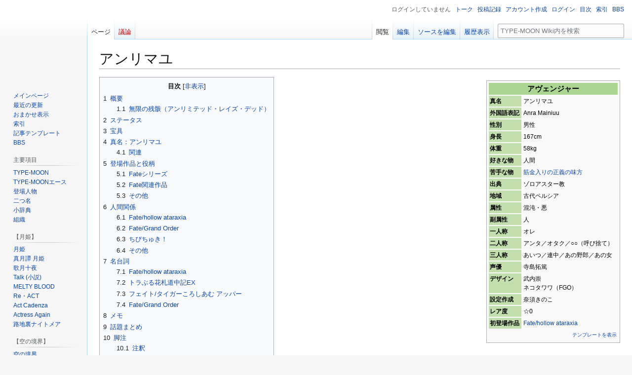

--- FILE ---
content_type: text/html; charset=UTF-8
request_url: https://typemoon.wiki.cre.jp/wiki/%E3%82%A2%E3%83%B3%E3%83%AA%E3%83%9E%E3%83%A6
body_size: 37997
content:
<!DOCTYPE html>
<html class="client-nojs" lang="ja" dir="ltr">
<head>
<meta charset="UTF-8">
<title>アンリマユ - TYPE-MOON Wiki</title>
<script>(function(){var className="client-js";var cookie=document.cookie.match(/(?:^|; )mediawiki7_typemoon_mwclientpreferences=([^;]+)/);if(cookie){cookie[1].split('%2C').forEach(function(pref){className=className.replace(new RegExp('(^| )'+pref.replace(/-clientpref-\w+$|[^\w-]+/g,'')+'-clientpref-\\w+( |$)'),'$1'+pref+'$2');});}document.documentElement.className=className;}());RLCONF={"wgBreakFrames":false,"wgSeparatorTransformTable":["",""],"wgDigitTransformTable":["",""],"wgDefaultDateFormat":"ja","wgMonthNames":["","1月","2月","3月","4月","5月","6月","7月","8月","9月","10月","11月","12月"],"wgRequestId":"350c93237e11bf9f5bf2edb6","wgCanonicalNamespace":"","wgCanonicalSpecialPageName":false,"wgNamespaceNumber":0,"wgPageName":"アンリマユ","wgTitle":"アンリマユ","wgCurRevisionId":129166,"wgRevisionId":129166,"wgArticleId":342,"wgIsArticle":true,"wgIsRedirect":false,"wgAction":"view","wgUserName":null,"wgUserGroups":["*"],"wgCategories":["登場人物あ行","サーヴァント","アヴェンジャー","Fate/hollow ataraxia","カプセルさーばんと","Fate/Grand Order","トラぶる花札道中記","フェイト/タイガーころしあむ アッパー","ちびちゅき！","TYPE-MOON エイプリルフール企画"],"wgPageViewLanguage":"ja","wgPageContentLanguage":"ja","wgPageContentModel":"wikitext","wgRelevantPageName":"アンリマユ","wgRelevantArticleId":342,"wgIsProbablyEditable":true,"wgRelevantPageIsProbablyEditable":true,"wgRestrictionEdit":[],"wgRestrictionMove":[],"wgCiteReferencePreviewsActive":false,"wgMFDisplayWikibaseDescriptions":{"search":false,"watchlist":false,"tagline":false},"wgMediaViewerOnClick":true,"wgMediaViewerEnabledByDefault":true,"wgPopupsFlags":0,"wgVisualEditor":{"pageLanguageCode":"ja","pageLanguageDir":"ltr","pageVariantFallbacks":"ja"},"wgRelatedArticlesCompat":[],"wgCheckUserClientHintsHeadersJsApi":["architecture","bitness","brands","fullVersionList","mobile","model","platform","platformVersion"],"wgEditSubmitButtonLabelPublish":false};
RLSTATE={"ext.gadget.VectorClassicFonts":"ready","site.styles":"ready","user.styles":"ready","user":"ready","user.options":"loading","ext.cite.styles":"ready","skins.vector.styles.legacy":"ready","ext.visualEditor.desktopArticleTarget.noscript":"ready","ext.relatedArticles.styles":"ready"};RLPAGEMODULES=["ext.cite.ux-enhancements","site","mediawiki.page.ready","mediawiki.toc","skins.vector.legacy.js","ext.checkUser.clientHints","ext.gadget.ReferenceTooltips","ext.popups","ext.visualEditor.desktopArticleTarget.init","ext.visualEditor.targetLoader","ext.relatedArticles.readMore.bootstrap"];</script>
<script>(RLQ=window.RLQ||[]).push(function(){mw.loader.impl(function(){return["user.options@12s5i",function($,jQuery,require,module){mw.user.tokens.set({"patrolToken":"+\\","watchToken":"+\\","csrfToken":"+\\"});
}];});});</script>
<link rel="stylesheet" href="/w/load.php?lang=ja&amp;modules=ext.cite.styles%7Cext.relatedArticles.styles%7Cext.visualEditor.desktopArticleTarget.noscript%7Cskins.vector.styles.legacy&amp;only=styles&amp;skin=vector">
<script async="" src="/w/load.php?lang=ja&amp;modules=startup&amp;only=scripts&amp;raw=1&amp;skin=vector"></script>
<meta name="ResourceLoaderDynamicStyles" content="">
<link rel="stylesheet" href="/w/load.php?lang=ja&amp;modules=ext.gadget.VectorClassicFonts&amp;only=styles&amp;skin=vector">
<link rel="stylesheet" href="/w/load.php?lang=ja&amp;modules=site.styles&amp;only=styles&amp;skin=vector">
<meta name="generator" content="MediaWiki 1.43.3">
<meta name="robots" content="max-image-preview:standard">
<meta name="format-detection" content="telephone=no">
<meta name="twitter:card" content="summary_large_image">
<meta name="viewport" content="width=1120">
<link rel="alternate" media="only screen and (max-width: 640px)" href="https://typemoon.m.wiki.cre.jp/wiki/%E3%82%A2%E3%83%B3%E3%83%AA%E3%83%9E%E3%83%A6">
<link rel="alternate" type="application/x-wiki" title="編集" href="/w/index.php?title=%E3%82%A2%E3%83%B3%E3%83%AA%E3%83%9E%E3%83%A6&amp;action=edit">
<link rel="search" type="application/opensearchdescription+xml" href="/w/rest.php/v1/search" title="TYPE-MOON Wiki (ja)">
<link rel="EditURI" type="application/rsd+xml" href="https://typemoon.wiki.cre.jp/w/api.php?action=rsd">
<link rel="alternate" type="application/atom+xml" title="TYPE-MOON Wikiの Atom フィード" href="/w/index.php?title=%E7%89%B9%E5%88%A5:%E6%9C%80%E8%BF%91%E3%81%AE%E6%9B%B4%E6%96%B0&amp;feed=atom">
<meta property="og:title" content="アンリマユ">
<meta property="og:site_name" content="TYPE-MOON Wiki">
<meta property="og:url" content="https://typemoon.wiki.cre.jp/wiki/%E3%82%A2%E3%83%B3%E3%83%AA%E3%83%9E%E3%83%A6">
<meta property="og:image" content="https://typemoon.wiki.cre.jp/w/resources/assets/mediawiki.png">
<meta property="article:modified_time" content="2025-08-23T02:51:02Z">
<meta property="article:published_time" content="2025-08-23T02:51:02Z">
<script type="application/ld+json">{"@context":"http:\/\/schema.org","@type":"Article","name":"\u30a2\u30f3\u30ea\u30de\u30e6 - TYPE-MOON Wiki","headline":"\u30a2\u30f3\u30ea\u30de\u30e6 - TYPE-MOON Wiki","mainEntityOfPage":"\u30a2\u30f3\u30ea\u30de\u30e6","identifier":"https:\/\/typemoon.wiki.cre.jp\/wiki\/%E3%82%A2%E3%83%B3%E3%83%AA%E3%83%9E%E3%83%A6","url":"https:\/\/typemoon.wiki.cre.jp\/wiki\/%E3%82%A2%E3%83%B3%E3%83%AA%E3%83%9E%E3%83%A6","dateModified":"2025-08-23T02:51:02Z","datePublished":"2025-08-23T02:51:02Z","image":{"@type":"ImageObject","url":"https:\/\/typemoon.wiki.cre.jp\/w\/resources\/assets\/mediawiki.png"},"author":{"@type":"Organization","name":"TYPE-MOON Wiki","url":"https:\/\/typemoon.wiki.cre.jp","logo":{"@type":"ImageObject","url":"https:\/\/typemoon.wiki.cre.jp\/w\/resources\/assets\/mediawiki.png","caption":"TYPE-MOON Wiki"}},"publisher":{"@type":"Organization","name":"TYPE-MOON Wiki","url":"https:\/\/typemoon.wiki.cre.jp","logo":{"@type":"ImageObject","url":"https:\/\/typemoon.wiki.cre.jp\/w\/resources\/assets\/mediawiki.png","caption":"TYPE-MOON Wiki"}},"potentialAction":{"@type":"SearchAction","target":"https:\/\/typemoon.wiki.cre.jp\/w\/index.php?title=%E7%89%B9%E5%88%A5:Search&search={search_term}","query-input":"required name=search_term"}}</script>
</head>
<body class="skin-vector-legacy mediawiki ltr sitedir-ltr mw-hide-empty-elt ns-0 ns-subject mw-editable page-アンリマユ rootpage-アンリマユ skin-vector action-view"><div id="mw-page-base" class="noprint"></div>
<div id="mw-head-base" class="noprint"></div>
<div id="content" class="mw-body" role="main">
	<a id="top"></a>
	<div id="siteNotice"></div>
	<div class="mw-indicators">
	</div>
	<h1 id="firstHeading" class="firstHeading mw-first-heading"><span class="mw-page-title-main">アンリマユ</span></h1>
	<div id="bodyContent" class="vector-body">
		<div id="siteSub" class="noprint">提供: TYPE-MOON Wiki</div>
		<div id="contentSub"><div id="mw-content-subtitle"></div></div>
		<div id="contentSub2"></div>
		
		<div id="jump-to-nav"></div>
		<a class="mw-jump-link" href="#mw-head">ナビゲーションに移動</a>
		<a class="mw-jump-link" href="#searchInput">検索に移動</a>
		<div id="mw-content-text" class="mw-body-content"><div class="mw-content-ltr mw-parser-output" lang="ja" dir="ltr"><table class="infobox" style="width:22em;"><tbody><tr><th colspan="2" class="infobox-above" style="text-align:center; font-size:125%; font-weight:bold;" itemprop="">アヴェンジャー</th></tr><tr class="infobox-row" style="" itemprop=""><th scope="row" style="text-align:left; white-space:nowrap;">真名</th><td class="" style="" itemprop="">
アンリマユ</td></tr><tr class="infobox-row" style="" itemprop=""><th scope="row" style="text-align:left; white-space:nowrap;">外国語表記</th><td class="" style="" itemprop="">
Anra Mainiuu</td></tr><tr class="infobox-row" style="" itemprop=""><th scope="row" style="text-align:left; white-space:nowrap;">性別</th><td class="" style="" itemprop="">
男性</td></tr><tr class="infobox-row" style="" itemprop=""><th scope="row" style="text-align:left; white-space:nowrap;">身長</th><td class="" style="" itemprop="">
167cm</td></tr><tr class="infobox-row" style="" itemprop=""><th scope="row" style="text-align:left; white-space:nowrap;">体重</th><td class="" style="" itemprop="">
58kg</td></tr><tr class="infobox-row" style="" itemprop=""><th scope="row" style="text-align:left; white-space:nowrap;">好きな物</th><td class="" style="" itemprop="">
人間</td></tr><tr class="infobox-row" style="" itemprop=""><th scope="row" style="text-align:left; white-space:nowrap;">苦手な物</th><td class="" style="" itemprop="">
<a href="/wiki/%E3%82%A8%E3%83%9F%E3%83%A4" title="エミヤ">筋金入りの</a><a href="/wiki/%E3%82%B8%E3%83%BC%E3%82%AF%E3%83%95%E3%83%AA%E3%83%BC%E3%83%88" title="ジークフリート">正義の味方</a></td></tr><tr class="infobox-row" style="" itemprop=""><th scope="row" style="text-align:left; white-space:nowrap;">出典</th><td class="" style="" itemprop="">
ゾロアスター教</td></tr><tr class="infobox-row" style="" itemprop=""><th scope="row" style="text-align:left; white-space:nowrap;">地域</th><td class="" style="" itemprop="">
古代ペルシア</td></tr><tr class="infobox-row" style="" itemprop=""><th scope="row" style="text-align:left; white-space:nowrap;">属性</th><td class="" style="" itemprop="">
混沌・悪</td></tr><tr class="infobox-row" style="" itemprop=""><th scope="row" style="text-align:left; white-space:nowrap;">副属性</th><td class="" style="" itemprop="">
人</td></tr><tr class="infobox-row" style="" itemprop=""><th scope="row" style="text-align:left; white-space:nowrap;">一人称</th><td class="" style="" itemprop="">
オレ</td></tr><tr class="infobox-row" style="" itemprop=""><th scope="row" style="text-align:left; white-space:nowrap;">二人称</th><td class="" style="" itemprop="">
アンタ／オタク／○○（呼び捨て）</td></tr><tr class="infobox-row" style="" itemprop=""><th scope="row" style="text-align:left; white-space:nowrap;">三人称</th><td class="" style="" itemprop="">
あいつ／連中／あの野郎／あの女</td></tr><tr class="infobox-row" style="" itemprop=""><th scope="row" style="text-align:left; white-space:nowrap;">声優</th><td class="" style="" itemprop="">
寺島拓篤</td></tr><tr class="infobox-row" style="" itemprop=""><th scope="row" style="text-align:left; white-space:nowrap;">デザイン</th><td class="" style="" itemprop="">
武内崇<br />ネコタワワ（FGO）</td></tr><tr class="infobox-row" style="" itemprop=""><th scope="row" style="text-align:left; white-space:nowrap;">設定作成</th><td class="" style="" itemprop="">
奈須きのこ</td></tr><tr class="infobox-row" style="" itemprop=""><th scope="row" style="text-align:left; white-space:nowrap;">レア度</th><td class="" style="" itemprop="">
☆0</td></tr><tr class="infobox-row" style="" itemprop=""><th scope="row" style="text-align:left; white-space:nowrap;">初登場作品</th><td class="" style="" itemprop="">
<a href="/wiki/Fate/hollow_ataraxia" title="Fate/hollow ataraxia">Fate/hollow ataraxia</a></td></tr><tr class="noprint"><td colspan="2" style="text-align:right; font-size:85%;"><a href="/wiki/%E3%83%86%E3%83%B3%E3%83%97%E3%83%AC%E3%83%BC%E3%83%88:%E3%82%B5%E3%83%BC%E3%83%B4%E3%82%A1%E3%83%B3%E3%83%88%E6%A6%82%E8%A6%81" title="テンプレート:サーヴァント概要">テンプレートを表示</a></td></tr></tbody></table>
<div id="toc" class="toc" role="navigation" aria-labelledby="mw-toc-heading"><input type="checkbox" role="button" id="toctogglecheckbox" class="toctogglecheckbox" style="display:none" /><div class="toctitle" lang="ja" dir="ltr"><h2 id="mw-toc-heading">目次</h2><span class="toctogglespan"><label class="toctogglelabel" for="toctogglecheckbox"></label></span></div>
<ul>
<li class="toclevel-1 tocsection-1"><a href="#概要"><span class="tocnumber">1</span> <span class="toctext">概要</span></a>
<ul>
<li class="toclevel-2 tocsection-2"><a href="#無限の残骸（アンリミテッド・レイズ・デッド）"><span class="tocnumber">1.1</span> <span class="toctext">無限の残骸（アンリミテッド・レイズ・デッド）</span></a></li>
</ul>
</li>
<li class="toclevel-1 tocsection-3"><a href="#ステータス"><span class="tocnumber">2</span> <span class="toctext">ステータス</span></a></li>
<li class="toclevel-1 tocsection-4"><a href="#宝具"><span class="tocnumber">3</span> <span class="toctext">宝具</span></a></li>
<li class="toclevel-1 tocsection-5"><a href="#真名：アンリマユ"><span class="tocnumber">4</span> <span class="toctext">真名：アンリマユ</span></a>
<ul>
<li class="toclevel-2 tocsection-6"><a href="#関連"><span class="tocnumber">4.1</span> <span class="toctext">関連</span></a></li>
</ul>
</li>
<li class="toclevel-1 tocsection-7"><a href="#登場作品と役柄"><span class="tocnumber">5</span> <span class="toctext">登場作品と役柄</span></a>
<ul>
<li class="toclevel-2 tocsection-8"><a href="#Fateシリーズ"><span class="tocnumber">5.1</span> <span class="toctext">Fateシリーズ</span></a></li>
<li class="toclevel-2 tocsection-9"><a href="#Fate関連作品"><span class="tocnumber">5.2</span> <span class="toctext">Fate関連作品</span></a></li>
<li class="toclevel-2 tocsection-10"><a href="#その他"><span class="tocnumber">5.3</span> <span class="toctext">その他</span></a></li>
</ul>
</li>
<li class="toclevel-1 tocsection-11"><a href="#人間関係"><span class="tocnumber">6</span> <span class="toctext">人間関係</span></a>
<ul>
<li class="toclevel-2 tocsection-12"><a href="#Fate/hollow_ataraxia"><span class="tocnumber">6.1</span> <span class="toctext">Fate/hollow ataraxia</span></a></li>
<li class="toclevel-2 tocsection-13"><a href="#Fate/Grand_Order"><span class="tocnumber">6.2</span> <span class="toctext">Fate/Grand Order</span></a></li>
<li class="toclevel-2 tocsection-14"><a href="#ちびちゅき！"><span class="tocnumber">6.3</span> <span class="toctext">ちびちゅき！</span></a></li>
<li class="toclevel-2 tocsection-15"><a href="#その他_2"><span class="tocnumber">6.4</span> <span class="toctext">その他</span></a></li>
</ul>
</li>
<li class="toclevel-1 tocsection-16"><a href="#名台詞"><span class="tocnumber">7</span> <span class="toctext">名台詞</span></a>
<ul>
<li class="toclevel-2 tocsection-17"><a href="#Fate/hollow_ataraxia_2"><span class="tocnumber">7.1</span> <span class="toctext">Fate/hollow ataraxia</span></a></li>
<li class="toclevel-2 tocsection-18"><a href="#トラぶる花札道中記EX"><span class="tocnumber">7.2</span> <span class="toctext">トラぶる花札道中記EX</span></a></li>
<li class="toclevel-2 tocsection-19"><a href="#フェイト/タイガーころしあむ_アッパー"><span class="tocnumber">7.3</span> <span class="toctext">フェイト/タイガーころしあむ アッパー</span></a></li>
<li class="toclevel-2 tocsection-20"><a href="#Fate/Grand_Order_2"><span class="tocnumber">7.4</span> <span class="toctext">Fate/Grand Order</span></a></li>
</ul>
</li>
<li class="toclevel-1 tocsection-21"><a href="#メモ"><span class="tocnumber">8</span> <span class="toctext">メモ</span></a></li>
<li class="toclevel-1 tocsection-22"><a href="#話題まとめ"><span class="tocnumber">9</span> <span class="toctext">話題まとめ</span></a></li>
<li class="toclevel-1 tocsection-23"><a href="#脚注"><span class="tocnumber">10</span> <span class="toctext">脚注</span></a>
<ul>
<li class="toclevel-2 tocsection-24"><a href="#注釈"><span class="tocnumber">10.1</span> <span class="toctext">注釈</span></a></li>
<li class="toclevel-2 tocsection-25"><a href="#出典"><span class="tocnumber">10.2</span> <span class="toctext">出典</span></a></li>
</ul>
</li>
<li class="toclevel-1 tocsection-26"><a href="#リンク"><span class="tocnumber">11</span> <span class="toctext">リンク</span></a></li>
</ul>
</div>

<h2><span id=".E6.A6.82.E8.A6.81"></span><span class="mw-headline" id="概要">概要</span><span class="mw-editsection"><span class="mw-editsection-bracket">[</span><a href="/w/index.php?title=%E3%82%A2%E3%83%B3%E3%83%AA%E3%83%9E%E3%83%A6&amp;veaction=edit&amp;section=1" title="節を編集: 概要" class="mw-editsection-visualeditor"><span>編集</span></a><span class="mw-editsection-divider"> | </span><a href="/w/index.php?title=%E3%82%A2%E3%83%B3%E3%83%AA%E3%83%9E%E3%83%A6&amp;action=edit&amp;section=1" title="節のソースコードを編集する: 概要"><span>ソースを編集</span></a><span class="mw-editsection-bracket">]</span></span></h2>
<p>「<a href="/wiki/%E3%82%A2%E3%83%B4%E3%82%A7%E3%83%B3%E3%82%B8%E3%83%A3%E3%83%BC" title="アヴェンジャー">復讐者</a>」の<a href="/wiki/%E3%82%B5%E3%83%BC%E3%83%B4%E3%82%A1%E3%83%B3%E3%83%88" title="サーヴァント">サーヴァント</a>。
</p>
<dl><dt>略歴</dt>
<dd>第三次聖杯戦争において、<a href="/wiki/%E8%81%96%E6%9D%AF%E6%88%A6%E4%BA%89" title="聖杯戦争">聖杯戦争</a>には本来存在しない第八のクラスであるアヴェンジャー、「殺す事だけに特化した英霊」として、<a href="/wiki/%E3%82%A2%E3%82%A4%E3%83%B3%E3%83%84%E3%83%99%E3%83%AB%E3%83%B3" title="アインツベルン">アインツベルン</a>のマスターが<a href="/wiki/%E8%81%96%E6%9D%AF" title="聖杯">聖杯</a>を得るための切り札として、ルールを破って召喚された。</dd>
<dd>しかし、特別な人間でもなく宝具も持たなかった彼は最初期に敗退し、大聖杯に収められる。だが、アンリマユは周りからの身勝手な願いで「この世全ての悪であれ」と摸造された「願い」その物であったがために、敗れて「力の一端」に戻り聖杯に取り込まれた際に「願望機」としての機能がその願いを叶えてしまい聖杯は呪いで汚染され、以後聖杯戦争は狂っていくことになる。</dd>
<dd><a href="/wiki/Fate/Zero" title="Fate/Zero">第四次</a>、<a href="/wiki/Fate/stay_night" title="Fate/stay night">第五次聖杯戦争</a>においてその「この世全ての悪」という「願い」は、大聖杯の中に留まりながら、聖杯に満ちる「力」を養分に現界しようとしていた。「器」に応じて「泥」、「肉塊」、そして「60億の人間を呪う宝具を持ったサーヴァント」として、それぞれ現われようとする。</dd>
<dd>『Heaven's Feel』では自分では外で出られないために<a href="/wiki/%E9%96%93%E6%A1%90%E6%A1%9C" title="間桐桜">間桐桜</a>と同化し、「黒い影」を映していた。そして、カタチを得ようと人間の命を食べ続けていた。</dd>
<dd>願望機の機能によって誕生しようとするアンリマユは性質自体はサーヴァントだが、『殺す』目的と『生まれ出たい』衝動以外は知性も理性も何も持ち合わせていない『出来損ないのサーヴァント』で他者の殻を模倣することでしか意思疎通を図れず、『Zero』では<a href="/wiki/%E3%82%A2%E3%82%A4%E3%83%AA%E3%82%B9%E3%83%95%E3%82%A3%E3%83%BC%E3%83%AB%E3%83%BB%E3%83%95%E3%82%A9%E3%83%B3%E3%83%BB%E3%82%A2%E3%82%A4%E3%83%B3%E3%83%84%E3%83%99%E3%83%AB%E3%83%B3" title="アイリスフィール・フォン・アインツベルン">アイリスフィール・フォン・アインツベルン</a>が聖杯の器として機能したのをきっかけとして彼女を模倣して<a href="/wiki/%E8%A1%9B%E5%AE%AE%E5%88%87%E5%97%A3" title="衛宮切嗣">衛宮切嗣</a>と接触する。</dd>
<dd>知性も理性も皆無であるため、サーヴァントを核にすることが出来ないという事実さえ認識できない「出来損ないのサーヴァント」だが、人類始まって以来の呪いそのものであるだけあり呪いの力は破格であり、半神の英雄による原初のルーンの結界さえもたやすく破ってしまう。</dd>
<dd>『hollow ataraxia』では瀕死の<a href="/wiki/%E3%83%90%E3%82%BC%E3%83%83%E3%83%88%E3%83%BB%E3%83%95%E3%83%A9%E3%82%AC%E3%83%BB%E3%83%9E%E3%82%AF%E3%83%AC%E3%83%9F%E3%83%83%E3%83%84" title="バゼット・フラガ・マクレミッツ">バゼット</a>が願った「死にたくない」をかなえるため、彼女と契約。仮死状態にして生かし続ける。その後、繰り返しの四日間の聖杯戦争を行うことで彼女の精神を保っていた。夜の聖杯戦争がバゼットの願いなら、昼間の平穏は彼が夢見たものだった。</dd>
<dd>まだ見ぬものに対する好奇心を原動力に繰り返しの四日間をまわし続けたが、バゼットを目覚めさせるためにあらゆる可能性をつぶし、最後は『天の逆月』でバゼットを説き伏せることで繰り返しの世界を終わらせた。</dd>
<dt>人物</dt>
<dd>全身くまなく刺青の施された、少年めいた姿の英霊。……といっても、これは<a href="/wiki/%E8%A1%9B%E5%AE%AE%E5%A3%AB%E9%83%8E" title="衛宮士郎">士郎</a>の「殻」を被って現出したもの。</dd>
<dd>元々のアンリマユは虚無のものであるため、確たる性格というものはない。本質的には生前とも呼べる人間性が剥奪された文字通りの「顔のない誰か」であり、アンリマユという「真名」はあれど「本名」は呪術によって剥奪されたきりである。</dd>
<dd>その結果、通常の英霊ならば当然保持している筈の「自己」という概念が殆ど存在しないため、決まった姿や人格を有せず、本来は人型の影として活動する。「彼」の在り方を決めるのはサーヴァントとして現界するにあたって被った既存の「誰か」の「殻」である（人格のコピーといった表現が通じやすい）。だが本来の好奇心や夢など根底的な衝動などは有するようだ。</dd>
<dd>逆に言えば、契約を結んだ相手や被った殻によって善人にも悪人にもなりうる。第五次の彼があそこまで人間に親身になったのは士郎に反感を覚えたから（魅せられた、とも言う）。アンリ曰く「士郎は化け物」。良きにしろ悪きにしろその愚直なまでの歪さが報われなかった者の心に届いた。</dd>
<dd>『hollow』及び『Grand Order』においては実体化するに当たって士郎の殻をかぶって（厳密に言うと本物の士郎との同化に近い）現出しており、彼の「状態」は、人の悪性説を高らかに歌い上げながら、しかして人の善性を認め、これを賛美する怨天大聖。</dd>
<dd>人間の欠点、汚点を語りながらも、その中で輝くものを語る姿は暗黒の聖者そのもの。人間にダメ出しを続けながらも、手を握って良き方向への道を示すヘンテコ悪魔。努力や信頼を「自分が思っているほどマトモではない」と腐すものの、努力や信頼をあざ笑うことは決してない。</dd>
<dd>人間は基本、裏切るものであり、その裏切りに怒らず、落胆せず、「そんなもの」だと許容している。その態度は人間に失望しきってのものと第三者には見えるだろうが、本質はその真逆。基本、裏切るものたちが時たまに、何かの間違いで人を信じ、善いものを残す。彼はその間違いを笑わない。</dd>
<dd>『hollow』では昼間は完全に士郎になりきって行動していた。</dd>
<dt>能力</dt>
<dd>本人曰く「この世界すべてを探してみても俺より弱い英霊は存在しない」最弱の英霊。マスターであるバゼットの方がずっと強いと認めており、作中で<a href="/wiki/%E3%82%A2%E3%83%AB%E3%83%88%E3%83%AA%E3%82%A2%E3%83%BB%E3%83%9A%E3%83%B3%E3%83%89%E3%83%A9%E3%82%B4%E3%83%B3" title="アルトリア・ペンドラゴン">セイバー</a>と闘うも数回斬り合うのが精一杯であっさり倒された。</dd>
<dd>しかし「英霊クラスの超人であろうと、人間である限り俺には勝てない」とも豪語する（しかし、速さで「<a href="/wiki/%E3%83%97%E3%83%A9%E3%82%A4%E3%83%9F%E3%83%83%E3%83%84%E3%83%BB%E3%83%9E%E3%83%BC%E3%83%80%E3%83%BC" title="プライミッツ・マーダー">犬</a>」と「<a href="/wiki/ORT" title="ORT">蜘蛛</a>」には敵わないとも述べている）。</dd>
<dd>武装は「右歯噛咬（ザリチェ）」と「左歯噛咬（タルウィ）」という奇形の短剣。現界する際の元となった人物の特徴が色濃く出たもの。</dd></dl>
<h3><span id=".E7.84.A1.E9.99.90.E3.81.AE.E6.AE.8B.E9.AA.B8.EF.BC.88.E3.82.A2.E3.83.B3.E3.83.AA.E3.83.9F.E3.83.86.E3.83.83.E3.83.89.E3.83.BB.E3.83.AC.E3.82.A4.E3.82.BA.E3.83.BB.E3.83.87.E3.83.83.E3.83.89.EF.BC.89"></span><span class="mw-headline" id="無限の残骸（アンリミテッド・レイズ・デッド）">無限の残骸（アンリミテッド・レイズ・デッド）</span><span class="mw-editsection"><span class="mw-editsection-bracket">[</span><a href="/w/index.php?title=%E3%82%A2%E3%83%B3%E3%83%AA%E3%83%9E%E3%83%A6&amp;veaction=edit&amp;section=2" title="節を編集: 無限の残骸（アンリミテッド・レイズ・デッド）" class="mw-editsection-visualeditor"><span>編集</span></a><span class="mw-editsection-divider"> | </span><a href="/w/index.php?title=%E3%82%A2%E3%83%B3%E3%83%AA%E3%83%9E%E3%83%A6&amp;action=edit&amp;section=2" title="節のソースコードを編集する: 無限の残骸（アンリミテッド・レイズ・デッド）"><span>ソースを編集</span></a><span class="mw-editsection-bracket">]</span></span></h3>
<p>繰り返される四日間の中で、四日目の夜を経過・それまでにアヴェンジャー、バゼットのいずれかが死亡した場合に現れる知性を持たない怪物。<br />アヴェンジャーの変異体であり、彼を妨害し、彼の根底的な望みである「繰り返される四日間」を延々と続けさせようとする。
</p>
<h2><span id=".E3.82.B9.E3.83.86.E3.83.BC.E3.82.BF.E3.82.B9"></span><span class="mw-headline" id="ステータス">ステータス</span><span class="mw-editsection"><span class="mw-editsection-bracket">[</span><a href="/w/index.php?title=%E3%82%A2%E3%83%B3%E3%83%AA%E3%83%9E%E3%83%A6&amp;veaction=edit&amp;section=3" title="節を編集: ステータス" class="mw-editsection-visualeditor"><span>編集</span></a><span class="mw-editsection-divider"> | </span><a href="/w/index.php?title=%E3%82%A2%E3%83%B3%E3%83%AA%E3%83%9E%E3%83%A6&amp;action=edit&amp;section=3" title="節のソースコードを編集する: ステータス"><span>ソースを編集</span></a><span class="mw-editsection-bracket">]</span></span></h2>
<table class="wikitable" style="text-align:center">

<tbody><tr>
<th>クラス</th>
<th>マスター</th>
<th>筋力</th>
<th>耐久</th>
<th>敏捷</th>
<th>魔力</th>
<th>幸運</th>
<th>宝具</th>
<th><a href="/wiki/%E3%82%B9%E3%82%AD%E3%83%AB_(%E3%82%B5%E3%83%BC%E3%83%B4%E3%82%A1%E3%83%B3%E3%83%88)" title="スキル (サーヴァント)">クラス別能力</a></th>
<th><a href="/wiki/%E3%82%B9%E3%82%AD%E3%83%AB_(%E3%82%B5%E3%83%BC%E3%83%B4%E3%82%A1%E3%83%B3%E3%83%88)" title="スキル (サーヴァント)">保有スキル</a></th>
<th>備考
</th></tr>
<tr>
<td rowspan="2"><a href="/wiki/%E3%82%A2%E3%83%B4%E3%82%A7%E3%83%B3%E3%82%B8%E3%83%A3%E3%83%BC" title="アヴェンジャー">アヴェンジャー</a></td>
<td><a href="/wiki/%E3%83%90%E3%82%BC%E3%83%83%E3%83%88%E3%83%BB%E3%83%95%E3%83%A9%E3%82%AC%E3%83%BB%E3%83%9E%E3%82%AF%E3%83%AC%E3%83%9F%E3%83%83%E3%83%84" title="バゼット・フラガ・マクレミッツ">バゼット・フラガ・マクレミッツ</a></td>
<td></td>
<td></td>
<td></td>
<td></td>
<td></td>
<td></td>
<td></td>
<td></td>
<td style="text-align:left">
</td></tr>
<tr>
<td>&#160;<a href="/wiki/%E4%B8%BB%E4%BA%BA%E5%85%AC_(Grand_Order)" title="主人公 (Grand Order)">主人公 (Grand Order)</a></td>
<td>E</td>
<td>E</td>
<td>A</td>
<td>D</td>
<td>E+</td>
<td>C</td>
<td>復讐者：A<br />忘却補正：A<br />自己回復（魔力）：E</td>
<td>右歯噛咬：C<br />左歯噛咬：C<br />死滅願望：A<br />四夜の終末：EX</td>
<td style="text-align:left">幕間の物語クリアで「死滅願望」→「四夜の終末」に変化。
</td></tr>
</tbody></table>
<h2><span id=".E5.AE.9D.E5.85.B7"></span><span class="mw-headline" id="宝具"><a href="/wiki/%E5%AE%9D%E5%85%B7" title="宝具">宝具</a></span><span class="mw-editsection"><span class="mw-editsection-bracket">[</span><a href="/w/index.php?title=%E3%82%A2%E3%83%B3%E3%83%AA%E3%83%9E%E3%83%A6&amp;veaction=edit&amp;section=4" title="節を編集: 宝具" class="mw-editsection-visualeditor"><span>編集</span></a><span class="mw-editsection-divider"> | </span><a href="/w/index.php?title=%E3%82%A2%E3%83%B3%E3%83%AA%E3%83%9E%E3%83%A6&amp;action=edit&amp;section=4" title="節のソースコードを編集する: 宝具"><span>ソースを編集</span></a><span class="mw-editsection-bracket">]</span></span></h2>
<dl><dt>偽り写し記す万象（ヴェルグ・アヴェスター）</dt>
<dd>ランク：D<br />種別：対人宝具<br />レンジ：無制限<br />最大捕捉：1人<br />由来：ゾロアスター教経典「アヴェスター」の写本</dd>
<dd>ゾロアスター教の教典・遍く示し記す万象(アヴェスター)の偽書。自身が受けた傷をそのまま相手に返す「報復」という原初の呪い。</dd>
<dd>自分の傷を、傷を負わせた相手の魂に写し共有する。仮に右腕がなくなった場合にこの宝具を使うと、相手の右腕が同様に吹き飛ぶことはないが、感覚がなくなり、動かすことも出来なくなる。条件さえ満たせば、全ての相手に適用できる。高い魔術耐性を持つサーヴァントであっても問答無用である。また、「共有」であるため、アヴェンジャーが自身の傷を癒さない限り、相手の傷も癒えることはない。</dd>
<dd>しかし、発動は対象一人に対して一度きり、放つのは自動ではなく任意発動。自分が軽傷ならば敵にもさしたる効果は与えられず、かつ今後同じ相手には使えなくなり、一方、致命傷を受ければ使う前に自分が死亡してしまうので発動できない。使いどころが非常に難しい上、互いに重傷を負って動けないという困った状況が出来る。アヴェンジャー曰く「傷を負わねば攻撃できない、クソッタレの三流宝具」。ただし、足止め用としての性能はこの上なく高いため、止めを刺せる相棒と組めば、それなりの効果を発揮する。</dd>
<dd>なお、この宝具はバゼットのサーヴァントとしてのアヴェンジャーを形作った際に得たもので第三次に召喚されたアヴェンジャーは持っていない。</dd>
<dd>『Grand Order』では「自身に待機状態を付与(1ターン)【デメリット】&amp;HPを回復&lt;オーバーチャージで効果アップ&gt;&amp;敵のターン終了時に、自身がそのターン中に受けたダメージを、敵全体に倍加して返す状態を付与[Lv]」という効果のArts宝具。</dd>
<dd>待機状態になると黒い獣のような姿になって、ターン終了時に体を赤く光らせ敵へダメージを与える。</dd>
<dd>対象一人への発動回数の制限といった制約は無くなっているが、自身のHPよりも高いダメージの攻撃を喰らうと<b>ダメージを返せずそのまま死ぬ</b>という点は変わらない。</dd>
<dd>かといってガッツで耐えようとしても、宝具を使った後にガッツ状態が発動すると<b>ガッツで回復した分のダメージは無効</b>になるという仕様のため、与えるダメージは低くなってしまう。</dd>
<dd>また、ダメージの換算が「(宝具発動直後のHP－ターン終了時のHP)×2」という式になっているため、宝具発動直後のHPよりもガッツの回復量が高いと<b>ダメージが0になる</b>ことに。</dd>
<dd>しかし自分のHPで受けきれるダメージだと、やはり敵へ与えるダメージは少なくなるという何とも使い辛い宝具。</dd>
<dd>ただし固定ダメージのため、敵に付与された防御系バフ(防御力アップや無敵、回避状態)の効果を受けずにダメージを通したい際は有用に働くこともある。</dd>
<dd>なお、敵として登場する際は大体高HPなので、宝具を発動されるとこちらにはとんでもないダメージの攻撃が飛んでくるという「敵だと恐ろしいが、味方だと心許ない」を体現した効果である。</dd></dl>
<h2><span id=".E7.9C.9F.E5.90.8D.EF.BC.9A.E3.82.A2.E3.83.B3.E3.83.AA.E3.83.9E.E3.83.A6"></span><span class="mw-headline" id="真名：アンリマユ">真名：アンリマユ</span><span class="mw-editsection"><span class="mw-editsection-bracket">[</span><a href="/w/index.php?title=%E3%82%A2%E3%83%B3%E3%83%AA%E3%83%9E%E3%83%A6&amp;veaction=edit&amp;section=5" title="節を編集: 真名：アンリマユ" class="mw-editsection-visualeditor"><span>編集</span></a><span class="mw-editsection-divider"> | </span><a href="/w/index.php?title=%E3%82%A2%E3%83%B3%E3%83%AA%E3%83%9E%E3%83%A6&amp;action=edit&amp;section=5" title="節のソースコードを編集する: 真名：アンリマユ"><span>ソースを編集</span></a><span class="mw-editsection-bracket">]</span></span></h2>
<dl><dd>「この世全ての悪」なるものを肯定する反英雄の極地。人類最古の善悪二元論といわれる拝火教に伝わる、悪魔の王。</dd>
<dd>───しかし実際はそうではなく、とある村において、何の罪も犯さず、さりとて大きな功績も持たなかった普通の人間。</dd>
<dd>平凡な「青年」はその役割を一身に背負わされ、「この世全ての悪」になってしまった。</dd>
<dd>生まれ育った村の呪いによって、人間であった頃の名前は世界から喪失している。</dd></dl>
<dl><dd>村に起きた一つの教えとは悪を定める教えであり、その村では日々の苦しさ、貧しさに耐えるために教えを必要とした。</dd></dl>
<dl><dd><dl><dd><b>『私たちの生活がいっこうに楽にならないのは、原因となる悪がいるからだ』</b></dd></dl></dd></dl>
<dl><dd>解決のできない問題。救われることのない人々の心は、この理不尽を叩きつけられる必要悪───生贄を必要とした。そうすれば救われると。</dd>
<dd>そういった何処にでもあるような取り決めから、「青年」は「村人たちの善を脅かす悪」「物事がうまくいかない元凶」「無条件で貶めてよい何か」として選ばれ、山の頂に幽閉され、この世の地獄に落とされた。</dd></dl>
<dl><dd>延々と蔑まれ、疎まれ続けて人間として扱われないだけでなく、片目や喉を潰され、四肢は指を全て切り落とされ、残った目も閉じないように目蓋を固定されるというヒトが体験できる責め苦のすべてを味わった「青年」は、当然のように果ててしまった。</dd></dl>
<dl><dd>だが理不尽に対する憎しみは岩牢に焼きつき、彼は名もない亡霊になり、反英雄となった。青年が消えた後も、憎み続けた村人がいなくなった後も、村そのものが消え去った後でさえも。</dd>
<dd>彼は山の頂に縛られたまま、人間の営み、人間の醜さ、人間の喜びを眺め続ける。</dd></dl>
<dl><dd>温かな光───自分には与えられなかった“当たり前の日々”を思う、賢者のように。</dd></dl>
<dl><dd>しかし、青年はそういうものとして扱われ、結果として、村人たちを悪から救った「功績」をもって彼は英霊として召喚された。悪が彼である以上、村人たちは善以外の何者でもないからだ。</dd></dl>
<dl><dd>名前のない被害者。何の偉業も結果も出せなかったモノは、皮肉なことに聖杯の願いによって本物の<ruby>悪魔<rb></rb><rt>アンリマユ </rt></ruby>になったのだ。</dd></dl>
<h3><span id=".E9.96.A2.E9.80.A3"></span><span class="mw-headline" id="関連">関連</span><span class="mw-editsection"><span class="mw-editsection-bracket">[</span><a href="/w/index.php?title=%E3%82%A2%E3%83%B3%E3%83%AA%E3%83%9E%E3%83%A6&amp;veaction=edit&amp;section=6" title="節を編集: 関連" class="mw-editsection-visualeditor"><span>編集</span></a><span class="mw-editsection-divider"> | </span><a href="/w/index.php?title=%E3%82%A2%E3%83%B3%E3%83%AA%E3%83%9E%E3%83%A6&amp;action=edit&amp;section=6" title="節のソースコードを編集する: 関連"><span>ソースを編集</span></a><span class="mw-editsection-bracket">]</span></span></h3>
<dl><dt><a href="/wiki/%E8%81%96%E6%9D%AF%E3%81%AE%E6%B3%A5" title="聖杯の泥">聖杯の泥</a></dt>
<dd>聖杯をその力ごと汚染し、70年経過しようとも新たな聖杯を汚染する力を保ち続ける『人の悪性』。</dd></dl>
<dl><dt>善悪二元論神話</dt>
<dd>「善を司る存在と悪を司る存在が終わらない戦いを続ける」という、神話の類型の一つ。他の例としては、スラヴ神話の白き神ベロボーグと黒き神<a href="/wiki/%E8%98%86%E5%B1%8B%E9%81%93%E6%BA%80" title="蘆屋道満">チェルノボーグ</a>、インドネシアの聖獣バロンと魔女ランダなど。</dd>
<dd>神話の方のアンリマユにも対となる存在がおり、善神スプンタ・マンユ、あるいは最高神アフラ・マズダーが該当する。</dd>
<dd>善悪二元論の世界において、悪はアンリマユだけ。即ち、<b>この世すべての悪</b>である。</dd></dl>
<dl><dt>反英雄</dt>
<dd>悪を行い人々から呪われる存在ながら、それが結果的に人々の救いとなって奉られた英雄。悪を以って善を明確にするモノ。</dd>
<dd>厳密には純粋な反英雄は存在せず、せいぜい「悪でありながら善をおこなったモノ」程度の意味で使用される。</dd>
<dd>「きのことたかしの一問一答」によると「反英雄じゃない英雄＝純正な英雄」ということなので、純正な英雄じゃないものが全て反英雄となる。</dd>
<dd>サーヴァントでは<a href="/wiki/%E3%83%A1%E3%83%89%E3%82%A5%E3%83%BC%E3%82%B5" title="メドゥーサ">メドゥーサ</a>、<a href="/wiki/%E3%82%A8%E3%83%9F%E3%83%A4" title="エミヤ">エミヤ</a>、<a href="/wiki/%E3%83%8F%E3%82%B5%E3%83%B3%E3%83%BB%E3%82%B5%E3%83%83%E3%83%90%E3%83%BC%E3%83%8F" title="ハサン・サッバーハ">ハサン・サッバーハ</a>、<a href="/wiki/%E3%83%8D%E3%83%AD%E3%83%BB%E3%82%AF%E3%83%A9%E3%82%A6%E3%83%87%E3%82%A3%E3%82%A6%E3%82%B9" title="ネロ・クラウディウス">ネロ・クラウディウス</a>、<a href="/wiki/%E7%8E%89%E8%97%BB%E3%81%AE%E5%89%8D" title="玉藻の前">玉藻の前</a>、<a href="/wiki/%E7%84%A1%E9%8A%98" title="無銘">無銘</a>、<a href="/wiki/%E3%82%A8%E3%83%AA%E3%82%B6%E3%83%99%E3%83%BC%E3%83%88%EF%BC%9D%E3%83%90%E3%83%BC%E3%83%88%E3%83%AA%E3%83%BC" title="エリザベート＝バートリー">エリザベート＝バートリー</a>などが挙げられている。</dd>
<dd>冬木の聖杯戦争で反英雄を英霊として呼び出すことができたのは、「この世全ての悪」によって聖杯が汚染された為。</dd></dl>
<h2><span id=".E7.99.BB.E5.A0.B4.E4.BD.9C.E5.93.81.E3.81.A8.E5.BD.B9.E6.9F.84"></span><span class="mw-headline" id="登場作品と役柄">登場作品と役柄</span><span class="mw-editsection"><span class="mw-editsection-bracket">[</span><a href="/w/index.php?title=%E3%82%A2%E3%83%B3%E3%83%AA%E3%83%9E%E3%83%A6&amp;veaction=edit&amp;section=7" title="節を編集: 登場作品と役柄" class="mw-editsection-visualeditor"><span>編集</span></a><span class="mw-editsection-divider"> | </span><a href="/w/index.php?title=%E3%82%A2%E3%83%B3%E3%83%AA%E3%83%9E%E3%83%A6&amp;action=edit&amp;section=7" title="節のソースコードを編集する: 登場作品と役柄"><span>ソースを編集</span></a><span class="mw-editsection-bracket">]</span></span></h2>
<h3><span id="Fate.E3.82.B7.E3.83.AA.E3.83.BC.E3.82.BA"></span><span class="mw-headline" id="Fateシリーズ">Fateシリーズ</span><span class="mw-editsection"><span class="mw-editsection-bracket">[</span><a href="/w/index.php?title=%E3%82%A2%E3%83%B3%E3%83%AA%E3%83%9E%E3%83%A6&amp;veaction=edit&amp;section=8" title="節を編集: Fateシリーズ" class="mw-editsection-visualeditor"><span>編集</span></a><span class="mw-editsection-divider"> | </span><a href="/w/index.php?title=%E3%82%A2%E3%83%B3%E3%83%AA%E3%83%9E%E3%83%A6&amp;action=edit&amp;section=8" title="節のソースコードを編集する: Fateシリーズ"><span>ソースを編集</span></a><span class="mw-editsection-bracket">]</span></span></h3>
<dl><dt><a href="/wiki/Fate/stay_night" title="Fate/stay night">Fate/stay night</a></dt>
<dd>『hollow』とはまた異なった姿で登場。物語の核であり、Fateの「聖杯」とはいかなるものかに大きく関わる存在。</dd>
<dt><a href="/wiki/Fate/hollow_ataraxia" title="Fate/hollow ataraxia">Fate/hollow ataraxia</a></dt>
<dd>バゼットとともに夜の聖杯戦争を戦うサーヴァント。全ての発端とも言える物語の核にして、事実上の主人公。</dd>
<dt><a href="/wiki/Fate/Grand_Order" title="Fate/Grand Order">Fate/Grand Order</a></dt>
<dd>『Fate/Accel Zero Order』の開催に伴いフレンドポイント召喚に追加。この実装は事前事後ともに告知なしで行われたサプライズであった。</dd>
<dd>編成コストや最大レベルなどのステータスは☆2サーヴァントに相当するが、彼自身のレアリティは事実上の専用枠となる<b>☆0</b>。彼に聖杯を使って聖杯転臨させる事も可能だが、その場合セイントグラフに表示されるレアリティ対応色の聖杯マークは専用の”黒い聖杯”になる。</dd>
<dd>フレンドポイント召喚は1日1回は無料で10回回す事ができ、フレンドポイントそのものも有効フレンドを一杯まで結んでいるプレイヤーなら一日数百～数千単位で溜まり続け、多い人は数十万～数百万ため込んでいる事も珍しくない安価なガチャだが、それを加味しても尚異常に低い排出率で、1度以上でも引き当てているプレイヤーは多くない。約25万回のフレポガチャの結果を集計した有志によると、その排出率はおよそ1/8192から1/16384の間程度<sup id="cite_ref-1" class="reference"><a href="#cite_note-1"><span class="cite-bracket">&#91;</span>注 1<span class="cite-bracket">&#93;</span></a></sup>とのこと。仮に100万FP使ったとすると5000回回せるのだが、それでも約61％の人が1体も引けずに終わる計算である。</dd>
<dd>この異常なまでに低い出現率に加え、イベント初日に奈須きのこが竹箒日記に30分だけ意味深なメッセージ<sup id="cite_ref-2" class="reference"><a href="#cite_note-2"><span class="cite-bracket">&#91;</span>注 2<span class="cite-bracket">&#93;</span></a></sup><sup id="cite_ref-3" class="reference"><a href="#cite_note-3"><span class="cite-bracket">&#91;</span>出 1<span class="cite-bracket">&#93;</span></a></sup>を残して削除する演出を行ったため、当初は「不具合もしくはフライングで実装してしまったのでは？」等と囁かれる羽目になってしまった。また、生放送での宝具紹介やTMエース付属の小冊子等を含めた公式発表上でも彼の存在は頑なに伏せられ、幕間の物語といった修正/追加実装の告知にも、真名が表記されることがないという徹底ぶりであった。</dd>
<dd>上述のイベント告知内も含め一切その存在を言及されない隠しキャラクターだが、このイベントのストーリーにおいては最後の大トリとして出演を果たしている。</dd></dl>
<h3><span id="Fate.E9.96.A2.E9.80.A3.E4.BD.9C.E5.93.81"></span><span class="mw-headline" id="Fate関連作品">Fate関連作品</span><span class="mw-editsection"><span class="mw-editsection-bracket">[</span><a href="/w/index.php?title=%E3%82%A2%E3%83%B3%E3%83%AA%E3%83%9E%E3%83%A6&amp;veaction=edit&amp;section=9" title="節を編集: Fate関連作品" class="mw-editsection-visualeditor"><span>編集</span></a><span class="mw-editsection-divider"> | </span><a href="/w/index.php?title=%E3%82%A2%E3%83%B3%E3%83%AA%E3%83%9E%E3%83%A6&amp;action=edit&amp;section=9" title="節のソースコードを編集する: Fate関連作品"><span>ソースを編集</span></a><span class="mw-editsection-bracket">]</span></span></h3>
<dl><dt><a href="/wiki/%E3%83%95%E3%82%A7%E3%82%A4%E3%83%88/%E3%82%BF%E3%82%A4%E3%82%AC%E3%83%BC%E3%81%93%E3%82%8D%E3%81%97%E3%81%82%E3%82%80_%E3%82%A2%E3%83%83%E3%83%91%E3%83%BC" title="フェイト/タイガーころしあむ アッパー">フェイト/タイガーころしあむ アッパー</a></dt>
<dd>ふと気が付くと、アヴェンジャーは何故か現界して冬木市にいた。目の前にはバゼットと、そして<a href="/wiki/%E3%83%8D%E3%82%B3%E3%82%A2%E3%83%AB%E3%82%AF" title="ネコアルク">ネコアルク</a>。アヴェンジャーはロケットに点火して逃げ去ったネコアルクを追う。</dd>
<dt><a href="/wiki/%E3%82%AB%E3%83%97%E3%82%BB%E3%83%AB%E3%81%95%E3%83%BC%E3%81%B0%E3%82%93%E3%81%A8" title="カプセルさーばんと">カプセルさーばんと</a></dt>
<dd>さーばんとの一匹。全ての能力値が低いが召喚コストも最召喚時間も非常に低く、素早い展開が可能。また、即死しないダメージを相手に跳ね返すことがある。</dd>
<dd>バゼットが六つの召喚枠全てをアヴェンジャーで埋め尽くして使ってくることがあるが、環境を利用して大量展開して攻めてくる。カレンもレベルが途轍もなく高いアヴェンジャーで強襲を序盤から積極的に仕掛けてくるので、甘く見ていると痛い目を見る。</dd></dl>
<h3><span id=".E3.81.9D.E3.81.AE.E4.BB.96"></span><span class="mw-headline" id="その他">その他</span><span class="mw-editsection"><span class="mw-editsection-bracket">[</span><a href="/w/index.php?title=%E3%82%A2%E3%83%B3%E3%83%AA%E3%83%9E%E3%83%A6&amp;veaction=edit&amp;section=10" title="節を編集: その他" class="mw-editsection-visualeditor"><span>編集</span></a><span class="mw-editsection-divider"> | </span><a href="/w/index.php?title=%E3%82%A2%E3%83%B3%E3%83%AA%E3%83%9E%E3%83%A6&amp;action=edit&amp;section=10" title="節のソースコードを編集する: その他"><span>ソースを編集</span></a><span class="mw-editsection-bracket">]</span></span></h3>
<dl><dt><a href="/wiki/%E3%81%A1%E3%81%B3%E3%81%A1%E3%82%85%E3%81%8D%EF%BC%81" title="ちびちゅき！">ちびちゅき！</a></dt>
<dd>学校一の“ワル”。士郎とよく似た外見のせいで、大河に士郎がグレたと勘違いされ、教育的指導を喰らわされてしまう。</dd></dl>
<h2><span id=".E4.BA.BA.E9.96.93.E9.96.A2.E4.BF.82"></span><span class="mw-headline" id="人間関係">人間関係</span><span class="mw-editsection"><span class="mw-editsection-bracket">[</span><a href="/w/index.php?title=%E3%82%A2%E3%83%B3%E3%83%AA%E3%83%9E%E3%83%A6&amp;veaction=edit&amp;section=11" title="節を編集: 人間関係" class="mw-editsection-visualeditor"><span>編集</span></a><span class="mw-editsection-divider"> | </span><a href="/w/index.php?title=%E3%82%A2%E3%83%B3%E3%83%AA%E3%83%9E%E3%83%A6&amp;action=edit&amp;section=11" title="節のソースコードを編集する: 人間関係"><span>ソースを編集</span></a><span class="mw-editsection-bracket">]</span></span></h2>
<h3><span id="Fate.2Fhollow_ataraxia"></span><span class="mw-headline" id="Fate/hollow_ataraxia">Fate/hollow ataraxia</span><span class="mw-editsection"><span class="mw-editsection-bracket">[</span><a href="/w/index.php?title=%E3%82%A2%E3%83%B3%E3%83%AA%E3%83%9E%E3%83%A6&amp;veaction=edit&amp;section=12" title="節を編集: Fate/hollow ataraxia" class="mw-editsection-visualeditor"><span>編集</span></a><span class="mw-editsection-divider"> | </span><a href="/w/index.php?title=%E3%82%A2%E3%83%B3%E3%83%AA%E3%83%9E%E3%83%A6&amp;action=edit&amp;section=12" title="節のソースコードを編集する: Fate/hollow ataraxia"><span>ソースを編集</span></a><span class="mw-editsection-bracket">]</span></span></h3>
<dl><dt><a href="/wiki/%E3%83%90%E3%82%BC%E3%83%83%E3%83%88%E3%83%BB%E3%83%95%E3%83%A9%E3%82%AC%E3%83%BB%E3%83%9E%E3%82%AF%E3%83%AC%E3%83%9F%E3%83%83%E3%83%84" title="バゼット・フラガ・マクレミッツ">バゼット・フラガ・マクレミッツ</a></dt>
<dd>第五次聖杯戦争終了直後に契約したマスター。アヴェンジャーの能力の都合、メインに戦うのはバゼットの方。また、「偽り写し記す万象」に見合った「トドメを刺せる相棒」でもある。</dd>
<dt><a href="/wiki/%E3%82%AB%E3%83%AC%E3%83%B3%E3%83%BB%E3%82%AA%E3%83%AB%E3%83%86%E3%83%B3%E3%82%B7%E3%82%A2" title="カレン・オルテンシア">カレン・オルテンシア</a></dt>
<dd>とことん相性の悪い相手。</dd>
<dt><a href="/wiki/%E8%A1%9B%E5%AE%AE%E5%A3%AB%E9%83%8E" title="衛宮士郎">衛宮士郎</a></dt>
<dd>「殻」。士郎から見るとアヴェンジャーは輪郭のはっきりしない影に見える。</dd></dl>
<h3><span id="Fate.2FGrand_Order"></span><span class="mw-headline" id="Fate/Grand_Order">Fate/Grand Order</span><span class="mw-editsection"><span class="mw-editsection-bracket">[</span><a href="/w/index.php?title=%E3%82%A2%E3%83%B3%E3%83%AA%E3%83%9E%E3%83%A6&amp;veaction=edit&amp;section=13" title="節を編集: Fate/Grand Order" class="mw-editsection-visualeditor"><span>編集</span></a><span class="mw-editsection-divider"> | </span><a href="/w/index.php?title=%E3%82%A2%E3%83%B3%E3%83%AA%E3%83%9E%E3%83%A6&amp;action=edit&amp;section=13" title="節のソースコードを編集する: Fate/Grand Order"><span>ソースを編集</span></a><span class="mw-editsection-bracket">]</span></span></h3>
<dl><dt><a href="/wiki/%E5%B7%8C%E7%AA%9F%E7%8E%8B_%E3%82%A8%E3%83%89%E3%83%A2%E3%83%B3%E3%83%BB%E3%83%80%E3%83%B3%E3%83%86%E3%82%B9" title="巌窟王 エドモン・ダンテス">巌窟王 エドモン・ダンテス</a></dt>
<dd>「<a href="/wiki/%E3%82%A2%E3%83%B4%E3%82%A7%E3%83%B3%E3%82%B8%E3%83%A3%E3%83%BC" title="アヴェンジャー">ウチ</a>の新人」とメタいことを言うが、その鋼の精神っぷりには辟易している模様。</dd>
<dd>また、同じ復讐者としてジェラシーを感じており、手から黒い炎を出したり、コートといったビジュアルに対して基本的に真っ裸の先輩に申し訳ないと思わないのかと発言したり、空を飛びすぎな事にも突っ込んでいる。</dd>
<dt><a href="/wiki/%E5%A4%A9%E8%8D%89%E5%9B%9B%E9%83%8E%E6%99%82%E8%B2%9E" title="天草四郎時貞">天草四郎時貞</a></dt>
<dd>彼の<a href="/wiki/%E5%B9%95%E9%96%93%E3%81%AE%E7%89%A9%E8%AA%9E" title="幕間の物語">幕間の物語</a>『世界の救済について話をしよう』で邂逅。違う歴史でアインツベルンに召喚された同士でもある。</dd>
<dd>上記の新人と同種のメンタルの持ち主なため苦手意識があるものの、手段を選ばない分解り合えないとセメントな対応である。</dd>
<dd><a href="/wiki/%E3%82%AE%E3%83%AB%E3%82%AC%E3%83%A1%E3%83%83%E3%82%B7%E3%83%A5%E3%80%94%E3%82%AD%E3%83%A3%E3%82%B9%E3%82%BF%E3%83%BC%E3%80%95" title="ギルガメッシュ〔キャスター〕">ギルガメッシュ〔キャスター〕</a>の幕間の物語『王の休息』では、演習として彼と共にギルガメッシュと交戦した。</dd>
<dt><a href="/wiki/%E3%82%B4%E3%83%AB%E3%82%B4%E3%83%BC%E3%83%B3" title="ゴルゴーン">ゴルゴーン</a></dt>
<dd>第五次聖杯戦争でライダーとして召喚された<a href="/wiki/%E3%83%A1%E3%83%89%E3%82%A5%E3%83%BC%E3%82%B5" title="メドゥーサ">メドゥーサ</a>が魔物になった姿。</dd>
<dd>彼女に復讐者の素質があることは<a href="/wiki/Fate/hollow_ataraxia" title="Fate/hollow ataraxia">2005年</a>から知っていたが、想像以上に遥かに凶悪になっており、からかったりしたら丸呑みにされてしまう、と評している。</dd>
<dt><a href="/wiki/%E3%83%80%E3%83%AC%E3%82%A4%E3%82%AA%E3%82%B9%E4%B8%89%E4%B8%96" title="ダレイオス三世">ダレイオス三世</a></dt>
<dd>ゾロアスター神話の背景的には結構縁が深いはずなのだが、現在は無名の殻を被っている状態なので特に関係は無くなってしまっている。</dd>
<dt><a href="/wiki/%E3%83%AD%E3%83%9E%E3%83%8B%E3%83%BB%E3%82%A2%E3%83%BC%E3%82%AD%E3%83%9E%E3%83%B3" title="ロマニ・アーキマン">ロマニ・アーキマン</a></dt>
<dd>自身の幕間の物語『アンリミテッド・レイズ／デッド』にてアンリマユのことを「ひたすら自虐的で卑屈でチキン体質」と評している。</dd>
<dd>一方で「そんな英霊を前向きにすることができたとしたら、<a href="/wiki/%E3%82%AB%E3%83%AC%E3%83%B3%E3%83%BB%E3%82%AA%E3%83%AB%E3%83%86%E3%83%B3%E3%82%B7%E3%82%A2" title="カレン・オルテンシア">紛れもない聖女</a>か、同類か、はたまた、<a href="/wiki/%E3%83%90%E3%82%BC%E3%83%83%E3%83%88%E3%83%BB%E3%83%95%E3%83%A9%E3%82%AC%E3%83%BB%E3%83%9E%E3%82%AF%E3%83%AC%E3%83%9F%E3%83%83%E3%83%84" title="バゼット・フラガ・マクレミッツ">そんな彼ですら放っておけないほど不器用な、ただの人間</a>との出会いがあったかも知れない」とも述べている。</dd>
<dt><a href="/wiki/%E3%83%9E%E3%83%8A%E3%83%8A%E3%83%B3%E3%83%BB%E3%83%9E%E3%82%AF%E3%83%BB%E3%83%AA%E3%83%BC%E3%83%AB%E3%80%94%E3%83%90%E3%82%BC%E3%83%83%E3%83%88%E3%80%95" title="マナナン・マク・リール〔バゼット〕">マナナン・マク・リール〔バゼット〕</a></dt>
<dd>上記のバゼットの疑似サーヴァント。</dd>
<dd>期間限定イベント『マナナン・スーベニア・バレンタイン』では明言されていないがフードを被って「チョコレートの精霊」を名乗ってこっそり手助けしていた。</dd></dl>
<h3><span id=".E3.81.A1.E3.81.B3.E3.81.A1.E3.82.85.E3.81.8D.EF.BC.81"></span><span class="mw-headline" id="ちびちゅき！">ちびちゅき！</span><span class="mw-editsection"><span class="mw-editsection-bracket">[</span><a href="/w/index.php?title=%E3%82%A2%E3%83%B3%E3%83%AA%E3%83%9E%E3%83%A6&amp;veaction=edit&amp;section=14" title="節を編集: ちびちゅき！" class="mw-editsection-visualeditor"><span>編集</span></a><span class="mw-editsection-divider"> | </span><a href="/w/index.php?title=%E3%82%A2%E3%83%B3%E3%83%AA%E3%83%9E%E3%83%A6&amp;action=edit&amp;section=14" title="節のソースコードを編集する: ちびちゅき！"><span>ソースを編集</span></a><span class="mw-editsection-bracket">]</span></span></h3>
<dl><dt><a href="/wiki/%E7%87%95%E9%9D%92" title="燕青">燕青</a></dt>
<dd>温泉回にて、「刺青お断り」な状況に一緒に愚痴っていた。</dd></dl>
<h3><span id=".E3.81.9D.E3.81.AE.E4.BB.96_2"></span><span class="mw-headline" id="その他_2">その他</span><span class="mw-editsection"><span class="mw-editsection-bracket">[</span><a href="/w/index.php?title=%E3%82%A2%E3%83%B3%E3%83%AA%E3%83%9E%E3%83%A6&amp;veaction=edit&amp;section=15" title="節を編集: その他" class="mw-editsection-visualeditor"><span>編集</span></a><span class="mw-editsection-divider"> | </span><a href="/w/index.php?title=%E3%82%A2%E3%83%B3%E3%83%AA%E3%83%9E%E3%83%A6&amp;action=edit&amp;section=15" title="節のソースコードを編集する: その他"><span>ソースを編集</span></a><span class="mw-editsection-bracket">]</span></span></h3>
<dl><dt><a href="/wiki/%E3%82%A2%E3%82%A4%E3%83%AA%E3%82%B9%E3%83%95%E3%82%A3%E3%83%BC%E3%83%AB%E3%83%BB%E3%83%95%E3%82%A9%E3%83%B3%E3%83%BB%E3%82%A2%E3%82%A4%E3%83%B3%E3%83%84%E3%83%99%E3%83%AB%E3%83%B3" title="アイリスフィール・フォン・アインツベルン">アイリスフィール・フォン・アインツベルン</a></dt>
<dd>かつて被ったことがある「殻」。後に『タイガーころしあむアッパー』にてまさかの邂逅を果たす。</dd>
<dt><a href="/wiki/%E8%97%A4%E6%9D%91%E5%A4%A7%E6%B2%B3" title="藤村大河">弟子ゼロ号</a></dt>
<dd>『<a href="/wiki/Fate/Zero#お願い！アインツベルン相談室" title="Fate/Zero">お願い！アインツベルン相談室</a>』にてアイリの殻を被り、教え導いた相手。これがきっかけで、彼女に「全てのバッドエンドを救う」という望みが生まれる。</dd>
<dt><a href="/wiki/%E3%82%B6%E3%83%83%E3%83%8F%E3%83%BC%E3%82%AF" title="ザッハーク">ザッハーク</a></dt>
<dd>ペルシャの叙事詩『シャー・ナーメ』に登場する暴虐の王。両肩から蛇を生やした姿から「蛇王」と呼ばれた。伝承で<b>「この世全ての悪」を身に宿すと明言されており</b>、Fate的にはヤバすぎる存在である。</dd>
<dt>アジ・ダハーカ</dt>
<dd>ゾロアスター神話において生み出したとされる三つ首の魔竜。</dd>
<dd>『Fate/Grand Order』では<a href="/wiki/%E3%82%B0%E3%83%AC%E3%82%B4%E3%83%AA%E3%83%BC%E3%83%BB%E3%83%A9%E3%82%B9%E3%83%97%E3%83%BC%E3%83%81%E3%83%B3" title="グレゴリー・ラスプーチン">グレゴリー・ラスプーチン</a>の霊基に組み込まれている。</dd></dl>
<h2><span id=".E5.90.8D.E5.8F.B0.E8.A9.9E"></span><span class="mw-headline" id="名台詞">名台詞</span><span class="mw-editsection"><span class="mw-editsection-bracket">[</span><a href="/w/index.php?title=%E3%82%A2%E3%83%B3%E3%83%AA%E3%83%9E%E3%83%A6&amp;veaction=edit&amp;section=16" title="節を編集: 名台詞" class="mw-editsection-visualeditor"><span>編集</span></a><span class="mw-editsection-divider"> | </span><a href="/w/index.php?title=%E3%82%A2%E3%83%B3%E3%83%AA%E3%83%9E%E3%83%A6&amp;action=edit&amp;section=16" title="節のソースコードを編集する: 名台詞"><span>ソースを編集</span></a><span class="mw-editsection-bracket">]</span></span></h2>
<h3><span id="Fate.2Fhollow_ataraxia_2"></span><span class="mw-headline" id="Fate/hollow_ataraxia_2">Fate/hollow ataraxia</span><span class="mw-editsection"><span class="mw-editsection-bracket">[</span><a href="/w/index.php?title=%E3%82%A2%E3%83%B3%E3%83%AA%E3%83%9E%E3%83%A6&amp;veaction=edit&amp;section=17" title="節を編集: Fate/hollow ataraxia" class="mw-editsection-visualeditor"><span>編集</span></a><span class="mw-editsection-divider"> | </span><a href="/w/index.php?title=%E3%82%A2%E3%83%B3%E3%83%AA%E3%83%9E%E3%83%A6&amp;action=edit&amp;section=17" title="節のソースコードを編集する: Fate/hollow ataraxia"><span>ソースを編集</span></a><span class="mw-editsection-bracket">]</span></span></h3>
<dl><dt>「さあ、聖杯戦争を続けよう」</dt>
<dd>打ち捨てられた洋館で目覚めたバゼットにかけられた最初の言葉。</dd>
<dd>「始めよう」でも「再開しよう」でもなく「続けよう」。その真意が、この物語の肝でもある。</dd></dl>
<dl><dt>「───みっともないが。誰かを助けたいという気持ちがあるなら、アンタはギリギリ<ruby>英霊<rb></rb><rt>にんげん</rt></ruby>だ。」</dt>
<dd><a href="/wiki/%E3%82%B4%E3%83%AB%E3%82%B4%E3%83%BC%E3%83%B3" title="ゴルゴーン">怪物</a>に変貌する寸前のライダーに向けて。この言葉によりライダーは正気を取り戻す事が出来た。<br />余談だがこの時ライダーは怪物になりかけていたためアヴェンジャーの本当の姿が見えていた。</dd></dl>
<dl><dt>「その荷物は誰も持ってやる事はできない。自分で抱えるしかない。<br />　人間に支え合う事ができるのは荷物じゃなく、荷物の重さで倒れそうな体だけだ」</dt>
<dd>天の逆月にて、バゼットに対して。アヴェンジャーが「この世すべての悪」を背負わされたことを考えると重い言葉である。</dd></dl>
<dl><dt>「……バゼット、世界は続いている。<br />　瀕死寸前であろうが断末魔にのたうちまわろうが、今もこうして生きている。<br />　それを───<ruby>希望<rb></rb><rt>みらい</rt></ruby>がないと、おまえは笑うのか」</dt>
<dd>クライマックス。生きることが苦しいと心の内を吐露するバゼットを、外の世界へと送り出す。</dd></dl>
<dl><dt>「そうだな。けどもう、大抵は飽きちまったから」<br />　なにか、新しいもののために、<br />「終わりでも、見てみないと」</dt>
<dd>天の逆月にて、バゼットに対して。それが偽りであることは、本人が誰よりもよく理解していた。</dd></dl>
<dl><dt>……<ruby>■<rb></rb><rt>わたし</rt></ruby>はただ新しい物が見たかった。<br />かつての人格が彼女の蘇生を願ったように、<ruby>■<rb></rb><rt>わたし</rt></ruby>は、一つでも多くの日常を知りたかった。<br />それが自らを<ruby>■<rb></rb><rt>わたし</rt></ruby>に戻すとしても。十秒後の死を知りながら、一秒後の光を求めたのだ。</dt>
<dd>クライマックス。「殻」が剥がれ落ちたアンリマユは、ただ光の方角へと走ってゆく。</dd></dl>
<h3><span id=".E3.83.88.E3.83.A9.E3.81.B6.E3.82.8B.E8.8A.B1.E6.9C.AD.E9.81.93.E4.B8.AD.E8.A8.98EX"></span><span class="mw-headline" id="トラぶる花札道中記EX">トラぶる花札道中記EX</span><span class="mw-editsection"><span class="mw-editsection-bracket">[</span><a href="/w/index.php?title=%E3%82%A2%E3%83%B3%E3%83%AA%E3%83%9E%E3%83%A6&amp;veaction=edit&amp;section=18" title="節を編集: トラぶる花札道中記EX" class="mw-editsection-visualeditor"><span>編集</span></a><span class="mw-editsection-divider"> | </span><a href="/w/index.php?title=%E3%82%A2%E3%83%B3%E3%83%AA%E3%83%9E%E3%83%A6&amp;action=edit&amp;section=18" title="節のソースコードを編集する: トラぶる花札道中記EX"><span>ソースを編集</span></a><span class="mw-editsection-bracket">]</span></span></h3>
<dl><dt>「え、いいの笑って！？ラッキー、いいかげん我慢の限界だったんだ！」<br />「ぎゃはははははははは！いやもう、ホント信じられねー！配管ぶち抜くウエイトレスってなに？テロ？」<br />「だいたいどこのギネスだよそれ！漫画じゃあるまいし、喫茶店を半日でクビになるってアンタ何歳ですかっ、ぐぎゃ！？」</dt>
<dd>のーまるモードにて。「いい、笑いなさい」「今はいつものように馬鹿にされた方が救いになる」と言われたので励ますのを止め、素直に本心を曝け出した。そしたら頭を掴まれ体が浮いた。</dd></dl>
<dl><dt>「──上等。よし、頑張れバゼット。オレは後ろで、いつでも逃げられるよう応援してるから」</dt>
<dd>同上。サーヴァントがマスターに戦うよう促す。これにバゼットは不満がるどころか「任せなさい、貴方は私が守ります……！」と男前なことを言いやる気満々だった。</dd></dl>
<dl><dt>「あ、あと娘さんをボクにください」</dt>
<dd>同上。神父にさらっとこんな事を言っていたりする。</dd>
<dd>なお、この申し出には『Fate/Grand Order』にて<a href="/wiki/%E3%82%B0%E3%83%AC%E3%82%B4%E3%83%AA%E3%83%BC%E3%83%BB%E3%83%A9%E3%82%B9%E3%83%97%E3%83%BC%E3%83%81%E3%83%B3" title="グレゴリー・ラスプーチン">10年越しでの返答</a>となった。</dd></dl>
<dl><dt>「ああ。お互い辛いねぇ、都合のいい悪役はさ」</dt>
<dd>同上。言峰の「欲したものをこそ掴めない」との指摘に対する答え。顔グラフィックでは笑顔だが、人間だった頃の彼の生涯を思えば<b>『都合のいい悪役』</b>という言葉がどれほどの重みを持つのかは言うまでもない。</dd></dl>
<dl><dt>「ひひひ、甘いぜ遅いぜ押し倒すぜー……って、なんだぁ！？」</dt>
<dd>同上。混浴なのだから男として入らなくてどうするかとバゼットの許可なく入ろうとしたが、思わぬ邪魔が入る。</dd></dl>
<h3><span id=".E3.83.95.E3.82.A7.E3.82.A4.E3.83.88.2F.E3.82.BF.E3.82.A4.E3.82.AC.E3.83.BC.E3.81.93.E3.82.8D.E3.81.97.E3.81.82.E3.82.80_.E3.82.A2.E3.83.83.E3.83.91.E3.83.BC"></span><span class="mw-headline" id="フェイト/タイガーころしあむ_アッパー">フェイト/タイガーころしあむ アッパー</span><span class="mw-editsection"><span class="mw-editsection-bracket">[</span><a href="/w/index.php?title=%E3%82%A2%E3%83%B3%E3%83%AA%E3%83%9E%E3%83%A6&amp;veaction=edit&amp;section=19" title="節を編集: フェイト/タイガーころしあむ アッパー" class="mw-editsection-visualeditor"><span>編集</span></a><span class="mw-editsection-divider"> | </span><a href="/w/index.php?title=%E3%82%A2%E3%83%B3%E3%83%AA%E3%83%9E%E3%83%A6&amp;action=edit&amp;section=19" title="節のソースコードを編集する: フェイト/タイガーころしあむ アッパー"><span>ソースを編集</span></a><span class="mw-editsection-bracket">]</span></span></h3>
<dl><dt>「獲物をおびき寄せる食中花がキレイなのと同じでさ。どこぞの悪魔憑きのシスターも、ま、似たようなものかねえ？」</dt>
<dd>自身のルートにおけるカレンへの発言。遠回しな惚気である。</dd></dl>
<dl><dt>「……ったく。マスターの危機だってんで戻ってきてみれば、ひでえモン見ちまった」<br />「……まあ、なんだ。人の趣味にとやかく言う趣味はないんだけどさ。なに、たまってんのアンタ？」</dt>
<dd>カレンルート。魔法少女衣装のカレンを見ての感想。ひどい言いぐさである。</dd></dl>
<dl><dt>「ええー？うっそだあ、これアンタの趣味だって！いつも通り悪趣味全開じゃんか！」<br />「そうだろう？おもしろおかしく、世の中をかじるのがあんたの起源だ。別に、それを恥じることはない」<br />「本当、素直じゃねえんだから。楽しい事は楽しいって認めていいんだぜシスター。そうじゃないと、肉をもって生きている意味がないんだから」</dt>
<dd>カレンルート最終戦、再現された天の逆月にて。暴走を続けるカレンに対して、かつてバゼットにそうしたように諭す。</dd>
<dd>……が、このときは言ったタイミングが悪すぎた。事の本当の発端はアヴェンジャーに対する追慕だったのに、見事なまでのフラググラッシュである。</dd>
<dd>おかげでカレンは完全に意固地になり、<b>アヴェンジャーを殺した数</b>でカレンとバゼットで勝負するハメに……こんなところでも生贄ですか？</dd></dl>
<dl><dt>「うん？いや、その芸風はいいんじゃない？<br />　痛々しくても可愛いんだから。アンタはそれぐらいの方がいいのかもしれないし」</dt>
<dd>同上。カレンの想いに気付かず地雷を踏んできたが、ここにきてやっと「可愛い」と言ってあげた。アンリに対してのみカレンの口調がしおらしくなる様は必見。</dd></dl>
<dl><dt>「いや、色々あるけど……いいのかこのオチ？全編通して設定違いとか矛盾とかはらん──ごべ！？」</dt>
<dd>同上。カレンに何か文句あるか問われて、メタい事をつっこんだ。</dd></dl>
<dl><dt>「うひゃあ、人を見た目で判断しましたよこの男！<br />　正義の味方っぽいのが偏見持ちとは恐れ入った。よっぽど前世で嫌なことがあったんですか？」</dt>
<dd>アイリルート。何故か衛宮邸の土蔵近くでアーチャーと口論していた時の煽り文句。……<b>「前世で嫌なこと」</b>でお前に勝てる奴はほとんどいないだろう。</dd></dl>
<dl><dt>「この身体の元になってるヤツがどうしようもない俗人なんでね。まあ、恩恵にあずかってるワケさ」</dt>
<dd>同上。アイリと会って「楽しそうでよかった」と言われた際の台詞。</dd></dl>
<h3><span id="Fate.2FGrand_Order_2"></span><span class="mw-headline" id="Fate/Grand_Order_2">Fate/Grand Order</span><span class="mw-editsection"><span class="mw-editsection-bracket">[</span><a href="/w/index.php?title=%E3%82%A2%E3%83%B3%E3%83%AA%E3%83%9E%E3%83%A6&amp;veaction=edit&amp;section=20" title="節を編集: Fate/Grand Order" class="mw-editsection-visualeditor"><span>編集</span></a><span class="mw-editsection-divider"> | </span><a href="/w/index.php?title=%E3%82%A2%E3%83%B3%E3%83%AA%E3%83%9E%E3%83%A6&amp;action=edit&amp;section=20" title="節のソースコードを編集する: Fate/Grand Order"><span>ソースを編集</span></a><span class="mw-editsection-bracket">]</span></span></h3>
<dl><dt>「あいよー！最弱英霊アヴェンジャー、お呼びと聞いて即参上！」</dt>
<dd>召喚時。「最弱の英霊」を自称する復讐者のサーヴァント。とはいえ、『Grand Order』は基本どんなサーヴァントであっても活躍できるようなゲームシステムのため、全く戦えない訳ではない。</dd>
<dd>……それでも「最弱なのは間違いない」と多方面から評価されてしまっているのがなんとも彼らしいが。</dd></dl>
<dl><dt>「聖杯をご希望でしたら、私めに連絡を。ちょーっと故障した福袋でよければ、いくらでも提供するぜ？」</dt>
<dd>聖杯について。少なくとも「<b>ちょっと故障した</b>」程度ではないため遠慮願いたいものである。</dd></dl>
<dl><dt>「いくぜ！てめえの自業自得だ！」<br />「逆しまに死ね、『<ruby><rb>偽り写し記す万象</rb><rt>ヴェルグ・アヴェスター</rt></ruby>』！」</dt>
<dd>宝具開放。その身に受けた数多の傷を相手に返す原初の呪い。</dd>
<dd>ちなみに前半部分は宝具発動時、後半部分は１ターン後のダメージ効果発動時の台詞となっている。</dd>
<dd>無論特性上、発動までに全くダメージを受けていなければ<b>相手全体に0ダメージ</b>、発動以前に相手が全滅していれば<b>誰もいないところに宝具を放つ</b>など、非常にアレなシーンを拝める。</dd>
<dd>そしてそこまで苦労して放っても、ダメージは自分自身の通常攻撃に及べばマシ程度のレベル。この扱い辛さ、まさしく「三流宝具」。</dd></dl>
<dl><dt>「ヒュー！　ラッキー！　暗黒のレアサーヴァント体験サービスに見事ビンゴとなりました！」</dt>
<dd>天草四郎時貞の幕間の物語「世界の救済について話をしよう」にて、「聖杯になろうとしているモノ」を手に入れようと主人公を裏切った天草に対し、主人公側についての一言。</dd>
<dd>上述するようにアンリの入手難度はレア度と反比例してとんでもなく高いため、ある意味メタ発言である。そしてその台詞通り、このバトルだけはアンリをサポートとして使用できる……というか他のサポートが選べないため、本人の申告通り天草の幕間の物語であるにも関わらず「<b>アンリの体験クエスト</b>」などと言われてしまうことに……。</dd></dl>
<h2><span id=".E3.83.A1.E3.83.A2"></span><span class="mw-headline" id="メモ">メモ</span><span class="mw-editsection"><span class="mw-editsection-bracket">[</span><a href="/w/index.php?title=%E3%82%A2%E3%83%B3%E3%83%AA%E3%83%9E%E3%83%A6&amp;veaction=edit&amp;section=21" title="節を編集: メモ" class="mw-editsection-visualeditor"><span>編集</span></a><span class="mw-editsection-divider"> | </span><a href="/w/index.php?title=%E3%82%A2%E3%83%B3%E3%83%AA%E3%83%9E%E3%83%A6&amp;action=edit&amp;section=21" title="節のソースコードを編集する: メモ"><span>ソースを編集</span></a><span class="mw-editsection-bracket">]</span></span></h2>
<ul><li>聖杯の力で『生命』としてカタチを得て、第三魔法の成功例に成りつつあったが、それは聖杯による魔法ではなく、英霊として元から持つ属性によるもの。アンリマユは初めから物質化できる怪物であり、大聖杯による魔法が成功せずとも勝手に第三魔法を体現する存在。<br />大聖杯は第三魔法を成し得る英霊を呼び出したに過ぎず、大聖杯が第三魔法を成し得た訳ではない。</li>
<li>本人曰く「この世界すべてを探してみても俺より弱い英霊は存在しない」最弱の英霊。しかし、具体的な描写が無い為に詳細は不明だが「英霊クラスの超人であろうと、人間である限り俺には勝てない」と語っている。
<ul><li>『<a href="/wiki/Fate/EXTRA_CCC" title="Fate/EXTRA CCC">Fate/EXTRA CCC</a>』において、もう一人自分を最弱のサーヴァントと主張する<a href="/wiki/%E3%83%8F%E3%83%B3%E3%82%B9%E3%83%BB%E3%82%AF%E3%83%AA%E3%82%B9%E3%83%81%E3%83%A3%E3%83%B3%E3%83%BB%E3%82%A2%E3%83%B3%E3%83%87%E3%83%AB%E3%82%BB%E3%83%B3" title="ハンス・クリスチャン・アンデルセン">アンデルセン</a>が出現している。また<a href="/wiki/%E6%AE%BA%E7%94%9F%E9%99%A2%E3%82%AD%E3%82%A2%E3%83%A9" title="殺生院キアラ">マスターがサーヴァントと本気で殴り合える人種</a>というのも共通している。そしてそのマスターはアンリマユと同じく、この世の全ての知的生命の情動を一身に背負い神となった。</li>
<li>『Fate/Grand Order』に実装された際には、原作再現するかの如き最弱っぷりで話題となった。「低いステータス」「自死するスキル」「扱い辛い宝具」の三拍子が揃っており、ファンからは「最弱の英霊」という看板に偽りないその性能に賞賛？の声が上がっている。</li>
<li>とはいえ、サポート役としてはそれなりに使えないこともなく、自死するのを逆手にとって任意のタイミングで退場できたり、倍率の高いデバフスキルや宝具チャージダウンで強烈な妨害を見舞ったりと彼らしい「切り札に繋げる戦い方」ができる。更に彼との絆を最高クラスまで上げると<b><a href="/wiki/%E3%83%93%E3%83%BC%E3%82%B9%E3%83%88" title="ビースト">人類悪</a>への特攻</b>効果を持つ専用礼装「最後の欠片」が入手できる。ストーリーの大ボスたちへの特攻効果を得て、輝くチャンスが生まれる……のだろうか？
<ul><li>後に自身の幕間の物語「アンリミテッド・レイズ／デッド」をクリアすることで「死滅願望」が『Grand Order』では存在しないはずのスキル「四夜の終末」に変化する。……が、その幕間の物語の開放条件がよりによって<i>絆レベル10</i>、つまり上記の礼装を入手している必要があるレベルであった。後に実装された強化クエストも報酬が「四夜の終末」の更なる強化であるためか、解放には前述した幕間のクリア＝絆Lv10達成が必須となっている。</li>
<li>ちなみに敵として出てきた場合はどうかというと、あらゆる強化状態を無視し受けたダメージの倍量をパーティ全体に叩きこむという宝具効果が、非常に高い敵版のHP、そしてサポート型宝具を使用しない限り必ず攻撃しなければならない（＝ダメージを与えなければならない）というゲームシステムが相まって、かなりの強敵と化す。</li></ul></li></ul></li>
<li>殺人の質においては最高と自負する一方で、速さでは「犬」と「蜘蛛」には敵わないという。ここで比較して「より速い」といった「犬」「蜘蛛」とは、当時の<a href="/wiki/%E6%AD%BB%E5%BE%92%E4%BA%8C%E5%8D%81%E4%B8%83%E7%A5%96" title="死徒二十七祖">死徒二十七祖</a>第一位<a href="/wiki/%E3%83%97%E3%83%A9%E3%82%A4%E3%83%9F%E3%83%83%E3%83%84%E3%83%BB%E3%83%9E%E3%83%BC%E3%83%80%E3%83%BC" title="プライミッツ・マーダー">プライミッツ・マーダー</a>と、第五位<a href="/wiki/ORT" title="ORT">ORT</a>の暗喩であると推定される。</li>
<li>繰り返される日々が「四日」なのは第三次での「この世全ての悪」が四日目に敗退したのが原因。この世全ての悪は聖杯戦争を四日間しか知らないため、五日目以後は再現もくり返しもできないためである。</li>
<li>本来、性格と言えるモノが無いので第三次に参戦した際の姿と性格は『hollow』に登場した彼とは当然違う。宝具も上記の宝具は使えなかったらしい。</li>
<li><a href="/wiki/Fate/Apocrypha" title="Fate/Apocrypha">平行世界</a>の第三次聖杯戦争で、アインツベルンはアヴェンジャーではなく、「<a href="/wiki/%E5%A4%A9%E8%8D%89%E5%9B%9B%E9%83%8E%E6%99%82%E8%B2%9E" title="天草四郎時貞">ルーラー</a>」を召喚し、終盤まで状況を混乱させ続けた。そのため、大聖杯は「この世全ての悪」には汚染されておらず、神々しい輝きを保っている。</li>
<li>身体の刺青はこの世全ての悪を示すものであり、時代によって悪を示す基準が変わったりするのでモニョモニョ動く。</li>
<li>『Fate/Accel Zero Order』が開催された際、予告なしに実装されるというサプライズがなされ、イベント初日に奈須きのこ氏が竹箒日記に30分だけ意味深なメッセージを残して削除する演出を行ったが、「不具合もしくはフライングで実装してしまったのでは？」等と囁かれてしまったため竹箒日記で説明している<sup id="cite_ref-4" class="reference"><a href="#cite_note-4"><span class="cite-bracket">&#91;</span>出 2<span class="cite-bracket">&#93;</span></a></sup>。</li>
<li>『冥界のメリークリスマス』で第二の門の門番がなんで自分からサンタクロースを名乗っていたかは「花札道中記・バゼット編」をプレイしていただければとのこと。10年越しのネタである<sup id="cite_ref-5" class="reference"><a href="#cite_note-5"><span class="cite-bracket">&#91;</span>出 3<span class="cite-bracket">&#93;</span></a></sup>。</li>
<li>『Grand Order』では召喚の際、新たなサーヴァントを入手すると「英霊召喚」という文字が出る演出が入るが、アンリマユのみは召喚される度に毎回「英霊召喚」の文字が出る。<br />まるで、それまではカルデアに召喚されていなかったのような演出だが、なぜアンリマユのみがこうなっているのかは不明。</li>
<li>上記で触れられている通り、アンリマユは『Grand Order』のお知らせなどで名前が出されないが、彼のみを対象とする不具合が発生していた場合は<del>流石に無理があるのか</del>「☆0のサーヴァント」と記載される<sup id="cite_ref-6" class="reference"><a href="#cite_note-6"><span class="cite-bracket">&#91;</span>出 4<span class="cite-bracket">&#93;</span></a></sup>。</li>
<li>奏章Ⅳでは彼らしき人物が特異点に召喚されており、何故かグラナートの押し入れの中に封印されていた。
<ul><li>後に明かされた所によると、彼の登場は「『hollow ataraxia』で彼が言った言葉を出すなら彼も出さないとね」という奈須氏の指摘によるものだとか<sup id="cite_ref-7" class="reference"><a href="#cite_note-7"><span class="cite-bracket">&#91;</span>出 5<span class="cite-bracket">&#93;</span></a></sup>。</li></ul></li></ul>
<h2><span id=".E8.A9.B1.E9.A1.8C.E3.81.BE.E3.81.A8.E3.82.81"></span><span class="mw-headline" id="話題まとめ">話題まとめ</span><span class="mw-editsection"><span class="mw-editsection-bracket">[</span><a href="/w/index.php?title=%E3%82%A2%E3%83%B3%E3%83%AA%E3%83%9E%E3%83%A6&amp;veaction=edit&amp;section=22" title="節を編集: 話題まとめ" class="mw-editsection-visualeditor"><span>編集</span></a><span class="mw-editsection-divider"> | </span><a href="/w/index.php?title=%E3%82%A2%E3%83%B3%E3%83%AA%E3%83%9E%E3%83%A6&amp;action=edit&amp;section=22" title="節のソースコードを編集する: 話題まとめ"><span>ソースを編集</span></a><span class="mw-editsection-bracket">]</span></span></h2>
<ul><li>反英雄じゃない英雄＝純正な英雄。真っ当な英雄だと呪いに耐性がないため泥に触れると激しい痛みとともに霊基が蝕まれる。反英雄だと「根が近い」ので、蝕まれはするが強い痛みはないため「あー、これやばい、やばいっすわー」と多少余裕が出来る。アンリマユであれば、泥も温泉みたいなものだが、対魔力が最低ランクなので「痛くはないけど一瞬で飲み込まれている」みたいなことになる。しかしアンリマユの場合、飲み込まれたあとも「ところで漫画喫茶とかないのここ？」とエンジョイしているとのこと<sup id="cite_ref-8" class="reference"><a href="#cite_note-8"><span class="cite-bracket">&#91;</span>出 6<span class="cite-bracket">&#93;</span></a></sup>。</li></ul>
<h2><span id=".E8.84.9A.E6.B3.A8"></span><span class="mw-headline" id="脚注">脚注</span><span class="mw-editsection"><span class="mw-editsection-bracket">[</span><a href="/w/index.php?title=%E3%82%A2%E3%83%B3%E3%83%AA%E3%83%9E%E3%83%A6&amp;veaction=edit&amp;section=23" title="節を編集: 脚注" class="mw-editsection-visualeditor"><span>編集</span></a><span class="mw-editsection-divider"> | </span><a href="/w/index.php?title=%E3%82%A2%E3%83%B3%E3%83%AA%E3%83%9E%E3%83%A6&amp;action=edit&amp;section=23" title="節のソースコードを編集する: 脚注"><span>ソースを編集</span></a><span class="mw-editsection-bracket">]</span></span></h2>
<h3><span id=".E6.B3.A8.E9.87.88"></span><span class="mw-headline" id="注釈">注釈</span><span class="mw-editsection"><span class="mw-editsection-bracket">[</span><a href="/w/index.php?title=%E3%82%A2%E3%83%B3%E3%83%AA%E3%83%9E%E3%83%A6&amp;veaction=edit&amp;section=24" title="節を編集: 注釈" class="mw-editsection-visualeditor"><span>編集</span></a><span class="mw-editsection-divider"> | </span><a href="/w/index.php?title=%E3%82%A2%E3%83%B3%E3%83%AA%E3%83%9E%E3%83%A6&amp;action=edit&amp;section=24" title="節のソースコードを編集する: 注釈"><span>ソースを編集</span></a><span class="mw-editsection-bracket">]</span></span></h3>
<div class="mw-references-wrap"><ol class="references">
<li id="cite_note-1"><span class="mw-cite-backlink"><a href="#cite_ref-1">↑</a></span> <span class="reference-text">通常の召喚においては☆5サーヴァントの出現率は1％、1/8192は約0.012％。</span>
</li>
<li id="cite_note-2"><span class="mw-cite-backlink"><a href="#cite_ref-2">↑</a></span> <span class="reference-text">「出会えた人はものごっつい幸運だそうです。いや、この場合悪運か……」</span>
</li>
</ol></div>
<h3><span id=".E5.87.BA.E5.85.B8"></span><span class="mw-headline" id="出典">出典</span><span class="mw-editsection"><span class="mw-editsection-bracket">[</span><a href="/w/index.php?title=%E3%82%A2%E3%83%B3%E3%83%AA%E3%83%9E%E3%83%A6&amp;veaction=edit&amp;section=25" title="節を編集: 出典" class="mw-editsection-visualeditor"><span>編集</span></a><span class="mw-editsection-divider"> | </span><a href="/w/index.php?title=%E3%82%A2%E3%83%B3%E3%83%AA%E3%83%9E%E3%83%A6&amp;action=edit&amp;section=25" title="節のソースコードを編集する: 出典"><span>ソースを編集</span></a><span class="mw-editsection-bracket">]</span></span></h3>
<div class="mw-references-wrap"><ol class="references">
<li id="cite_note-3"><span class="mw-cite-backlink"><a href="#cite_ref-3">↑</a></span> <span class="reference-text">竹箒日記2016/4/27『無星』</span>
</li>
<li id="cite_note-4"><span class="mw-cite-backlink"><a href="#cite_ref-4">↑</a></span> <span class="reference-text"><a rel="nofollow" class="external text" href="http://www.typemoon.org/bbb/diary/log/201604.html">竹箒日記2016/4/28『私信』</a></span>
</li>
<li id="cite_note-5"><span class="mw-cite-backlink"><a href="#cite_ref-5">↑</a></span> <span class="reference-text"><a rel="nofollow" class="external text" href="http://www.typemoon.org/bbb/diary/log/201712.html">竹箒日記2017/12/16</a></span>
</li>
<li id="cite_note-6"><span class="mw-cite-backlink"><a href="#cite_ref-6">↑</a></span> <span class="reference-text"><a rel="nofollow" class="external text" href="https://news.fate-go.jp/2024/0814xmpju/">メンテナンスのお知らせ(8/14 13:00実施)</a></span>
</li>
<li id="cite_note-7"><span class="mw-cite-backlink"><a href="#cite_ref-7">↑</a></span> <span class="reference-text">『週刊ファミ通 2025年8月21・28日合併号』「シナリオライター陣が答えるFGO一問一答」P.101</span>
</li>
<li id="cite_note-8"><span class="mw-cite-backlink"><a href="#cite_ref-8">↑</a></span> <span class="reference-text">『きのことたかしの一問一答 in 劇場版Heaven's Feel』第一章</span>
</li>
</ol></div>
<h2><span id=".E3.83.AA.E3.83.B3.E3.82.AF"></span><span class="mw-headline" id="リンク">リンク</span><span class="mw-editsection"><span class="mw-editsection-bracket">[</span><a href="/w/index.php?title=%E3%82%A2%E3%83%B3%E3%83%AA%E3%83%9E%E3%83%A6&amp;veaction=edit&amp;section=26" title="節を編集: リンク" class="mw-editsection-visualeditor"><span>編集</span></a><span class="mw-editsection-divider"> | </span><a href="/w/index.php?title=%E3%82%A2%E3%83%B3%E3%83%AA%E3%83%9E%E3%83%A6&amp;action=edit&amp;section=26" title="節のソースコードを編集する: リンク"><span>ソースを編集</span></a><span class="mw-editsection-bracket">]</span></span></h2>
<ul><li><a href="/wiki/%E7%99%BB%E5%A0%B4%E4%BA%BA%E7%89%A9" title="登場人物">登場人物</a></li>
<li><a href="/wiki/%E3%82%B5%E3%83%BC%E3%83%B4%E3%82%A1%E3%83%B3%E3%83%88" title="サーヴァント">サーヴァント</a></li></ul>
<!-- 
NewPP limit report
Cached time: 20260127222037
Cache expiry: 86400
Reduced expiry: false
Complications: [show‐toc]
CPU time usage: 0.058 seconds
Real time usage: 0.085 seconds
Preprocessor visited node count: 574/1000000
Post‐expand include size: 12921/2097152 bytes
Template argument size: 384/2097152 bytes
Highest expansion depth: 6/100
Expensive parser function count: 0/100
Unstrip recursion depth: 0/20
Unstrip post‐expand size: 3258/5000000 bytes
Lua time usage: 0.010/7 seconds
Lua virtual size: 4853760/52428800 bytes
Lua estimated memory usage: 0 bytes
-->
<!--
Transclusion expansion time report (%,ms,calls,template)
100.00%   35.889      1 テンプレート:サーヴァント概要
100.00%   35.889      1 -total
 96.51%   34.638      1 テンプレート:Infobox
-->

<!-- Saved in parser cache with key mediawiki7-typemoon_:pcache:idhash:342-0!canonical and timestamp 20260127222037 and revision id 129166. Rendering was triggered because: page-view
 -->
</div>
<div class="printfooter" data-nosnippet="">「<a dir="ltr" href="https://typemoon.wiki.cre.jp/w/index.php?title=アンリマユ&amp;oldid=129166">https://typemoon.wiki.cre.jp/w/index.php?title=アンリマユ&amp;oldid=129166</a>」から取得</div></div>
		<div id="catlinks" class="catlinks" data-mw="interface"><div id="mw-normal-catlinks" class="mw-normal-catlinks"><a href="/wiki/%E7%89%B9%E5%88%A5:%E3%82%AB%E3%83%86%E3%82%B4%E3%83%AA" title="特別:カテゴリ">カテゴリ</a>: <ul><li><a href="/wiki/%E3%82%AB%E3%83%86%E3%82%B4%E3%83%AA:%E7%99%BB%E5%A0%B4%E4%BA%BA%E7%89%A9%E3%81%82%E8%A1%8C" title="カテゴリ:登場人物あ行">登場人物あ行</a></li><li><a href="/wiki/%E3%82%AB%E3%83%86%E3%82%B4%E3%83%AA:%E3%82%B5%E3%83%BC%E3%83%B4%E3%82%A1%E3%83%B3%E3%83%88" title="カテゴリ:サーヴァント">サーヴァント</a></li><li><a href="/wiki/%E3%82%AB%E3%83%86%E3%82%B4%E3%83%AA:%E3%82%A2%E3%83%B4%E3%82%A7%E3%83%B3%E3%82%B8%E3%83%A3%E3%83%BC" title="カテゴリ:アヴェンジャー">アヴェンジャー</a></li><li><a href="/wiki/%E3%82%AB%E3%83%86%E3%82%B4%E3%83%AA:Fate/hollow_ataraxia" title="カテゴリ:Fate/hollow ataraxia">Fate/hollow ataraxia</a></li><li><a href="/wiki/%E3%82%AB%E3%83%86%E3%82%B4%E3%83%AA:%E3%82%AB%E3%83%97%E3%82%BB%E3%83%AB%E3%81%95%E3%83%BC%E3%81%B0%E3%82%93%E3%81%A8" title="カテゴリ:カプセルさーばんと">カプセルさーばんと</a></li><li><a href="/wiki/%E3%82%AB%E3%83%86%E3%82%B4%E3%83%AA:Fate/Grand_Order" title="カテゴリ:Fate/Grand Order">Fate/Grand Order</a></li><li><a href="/wiki/%E3%82%AB%E3%83%86%E3%82%B4%E3%83%AA:%E3%83%88%E3%83%A9%E3%81%B6%E3%82%8B%E8%8A%B1%E6%9C%AD%E9%81%93%E4%B8%AD%E8%A8%98" title="カテゴリ:トラぶる花札道中記">トラぶる花札道中記</a></li><li><a href="/wiki/%E3%82%AB%E3%83%86%E3%82%B4%E3%83%AA:%E3%83%95%E3%82%A7%E3%82%A4%E3%83%88/%E3%82%BF%E3%82%A4%E3%82%AC%E3%83%BC%E3%81%93%E3%82%8D%E3%81%97%E3%81%82%E3%82%80_%E3%82%A2%E3%83%83%E3%83%91%E3%83%BC" title="カテゴリ:フェイト/タイガーころしあむ アッパー">フェイト/タイガーころしあむ アッパー</a></li><li><a href="/wiki/%E3%82%AB%E3%83%86%E3%82%B4%E3%83%AA:%E3%81%A1%E3%81%B3%E3%81%A1%E3%82%85%E3%81%8D%EF%BC%81" title="カテゴリ:ちびちゅき！">ちびちゅき！</a></li><li><a href="/wiki/%E3%82%AB%E3%83%86%E3%82%B4%E3%83%AA:TYPE-MOON_%E3%82%A8%E3%82%A4%E3%83%97%E3%83%AA%E3%83%AB%E3%83%95%E3%83%BC%E3%83%AB%E4%BC%81%E7%94%BB" title="カテゴリ:TYPE-MOON エイプリルフール企画">TYPE-MOON エイプリルフール企画</a></li></ul></div></div>
	</div>
</div>
<div id='mw-data-after-content'>
	<div class="read-more-container"></div>
</div>

<div id="mw-navigation">
	<h2>ナビゲーション メニュー</h2>
	<div id="mw-head">
		
<nav id="p-personal" class="mw-portlet mw-portlet-personal vector-user-menu-legacy vector-menu" aria-labelledby="p-personal-label"  >
	<h3
		id="p-personal-label"
		
		class="vector-menu-heading "
	>
		<span class="vector-menu-heading-label">個人用ツール</span>
	</h3>
	<div class="vector-menu-content">
		
		<ul class="vector-menu-content-list">
			
			<li id="pt-anonuserpage" class="mw-list-item"><span title="自分が編集しているIPアドレスの利用者ページ">ログインしていません</span></li><li id="pt-anontalk" class="mw-list-item"><a href="/wiki/%E7%89%B9%E5%88%A5:%E3%83%88%E3%83%BC%E3%82%AF%E3%83%9A%E3%83%BC%E3%82%B8" title="このIPアドレスからなされた編集についての議論 [n]" accesskey="n"><span>トーク</span></a></li><li id="pt-anoncontribs" class="mw-list-item"><a href="/wiki/%E7%89%B9%E5%88%A5:%E8%87%AA%E5%88%86%E3%81%AE%E6%8A%95%E7%A8%BF%E8%A8%98%E9%8C%B2" title="このIPアドレスからなされた編集の一覧 [y]" accesskey="y"><span>投稿記録</span></a></li><li id="pt-createaccount" class="mw-list-item"><a href="/w/index.php?title=%E7%89%B9%E5%88%A5:%E3%82%A2%E3%82%AB%E3%82%A6%E3%83%B3%E3%83%88%E4%BD%9C%E6%88%90&amp;returnto=%E3%82%A2%E3%83%B3%E3%83%AA%E3%83%9E%E3%83%A6" title="アカウントを作成してログインすることをお勧めしますが、必須ではありません"><span>アカウント作成</span></a></li><li id="pt-login" class="mw-list-item"><a href="/w/index.php?title=%E7%89%B9%E5%88%A5:%E3%83%AD%E3%82%B0%E3%82%A4%E3%83%B3&amp;returnto=%E3%82%A2%E3%83%B3%E3%83%AA%E3%83%9E%E3%83%A6" title="ログインすることを推奨します。ただし、必須ではありません。 [o]" accesskey="o"><span>ログイン</span></a></li><li id="pt-m1" class="mw-list-item"><a href="/wiki/TYPE-MOON_Wiki:%E7%9B%AE%E6%AC%A1"><span>目次</span></a></li><li id="pt-m2" class="mw-list-item"><a href="/wiki/TYPE-MOON_Wiki:%E7%B4%A2%E5%BC%95"><span>索引</span></a></li><li id="pt-m3" class="mw-list-item"><a href="/wiki/TYPE-MOON_Wiki:BBS"><span>BBS</span></a></li>
		</ul>
		
	</div>
</nav>

		<div id="left-navigation">
			
<nav id="p-namespaces" class="mw-portlet mw-portlet-namespaces vector-menu-tabs vector-menu-tabs-legacy vector-menu" aria-labelledby="p-namespaces-label"  >
	<h3
		id="p-namespaces-label"
		
		class="vector-menu-heading "
	>
		<span class="vector-menu-heading-label">名前空間</span>
	</h3>
	<div class="vector-menu-content">
		
		<ul class="vector-menu-content-list">
			
			<li id="ca-nstab-main" class="selected mw-list-item"><a href="/wiki/%E3%82%A2%E3%83%B3%E3%83%AA%E3%83%9E%E3%83%A6" title="コンテンツページを表示 [c]" accesskey="c"><span>ページ</span></a></li><li id="ca-talk" class="new mw-list-item"><a href="/w/index.php?title=%E3%83%88%E3%83%BC%E3%82%AF:%E3%82%A2%E3%83%B3%E3%83%AA%E3%83%9E%E3%83%A6&amp;action=edit&amp;redlink=1" rel="discussion" class="new" title="コンテンツページについての議論 (存在しないページ) [t]" accesskey="t"><span>議論</span></a></li>
		</ul>
		
	</div>
</nav>

			
<nav id="p-variants" class="mw-portlet mw-portlet-variants emptyPortlet vector-menu-dropdown vector-menu" aria-labelledby="p-variants-label"  >
	<input type="checkbox"
		id="p-variants-checkbox"
		role="button"
		aria-haspopup="true"
		data-event-name="ui.dropdown-p-variants"
		class="vector-menu-checkbox"
		aria-labelledby="p-variants-label"
	>
	<label
		id="p-variants-label"
		
		class="vector-menu-heading "
	>
		<span class="vector-menu-heading-label">日本語</span>
	</label>
	<div class="vector-menu-content">
		
		<ul class="vector-menu-content-list">
			
			
		</ul>
		
	</div>
</nav>

		</div>
		<div id="right-navigation">
			
<nav id="p-views" class="mw-portlet mw-portlet-views vector-menu-tabs vector-menu-tabs-legacy vector-menu" aria-labelledby="p-views-label"  >
	<h3
		id="p-views-label"
		
		class="vector-menu-heading "
	>
		<span class="vector-menu-heading-label">表示</span>
	</h3>
	<div class="vector-menu-content">
		
		<ul class="vector-menu-content-list">
			
			<li id="ca-view" class="selected mw-list-item"><a href="/wiki/%E3%82%A2%E3%83%B3%E3%83%AA%E3%83%9E%E3%83%A6"><span>閲覧</span></a></li><li id="ca-ve-edit" class="mw-list-item"><a href="/w/index.php?title=%E3%82%A2%E3%83%B3%E3%83%AA%E3%83%9E%E3%83%A6&amp;veaction=edit" title="このページを編集 [v]" accesskey="v"><span>編集</span></a></li><li id="ca-edit" class="collapsible mw-list-item"><a href="/w/index.php?title=%E3%82%A2%E3%83%B3%E3%83%AA%E3%83%9E%E3%83%A6&amp;action=edit" title="このページのソースコードを編集する [e]" accesskey="e"><span>ソースを編集</span></a></li><li id="ca-history" class="mw-list-item"><a href="/w/index.php?title=%E3%82%A2%E3%83%B3%E3%83%AA%E3%83%9E%E3%83%A6&amp;action=history" title="このページの過去の版 [h]" accesskey="h"><span>履歴表示</span></a></li>
		</ul>
		
	</div>
</nav>

			
<nav id="p-cactions" class="mw-portlet mw-portlet-cactions emptyPortlet vector-menu-dropdown vector-menu" aria-labelledby="p-cactions-label"  title="その他の操作" >
	<input type="checkbox"
		id="p-cactions-checkbox"
		role="button"
		aria-haspopup="true"
		data-event-name="ui.dropdown-p-cactions"
		class="vector-menu-checkbox"
		aria-labelledby="p-cactions-label"
	>
	<label
		id="p-cactions-label"
		
		class="vector-menu-heading "
	>
		<span class="vector-menu-heading-label">その他</span>
	</label>
	<div class="vector-menu-content">
		
		<ul class="vector-menu-content-list">
			
			
		</ul>
		
	</div>
</nav>

			
<div id="p-search" role="search" class="vector-search-box-vue  vector-search-box-show-thumbnail vector-search-box-auto-expand-width vector-search-box">
	<h3 >検索</h3>
	<form action="/w/index.php" id="searchform" class="vector-search-box-form">
		<div id="simpleSearch"
			class="vector-search-box-inner"
			 data-search-loc="header-navigation">
			<input class="vector-search-box-input"
				 type="search" name="search" placeholder="TYPE-MOON Wiki内を検索" aria-label="TYPE-MOON Wiki内を検索" autocapitalize="none" title="TYPE-MOON Wiki内を検索 [f]" accesskey="f" id="searchInput"
			>
			<input type="hidden" name="title" value="特別:検索">
			<input id="mw-searchButton"
				 class="searchButton mw-fallbackSearchButton" type="submit" name="fulltext" title="この文字列が含まれるページを探す" value="検索">
			<input id="searchButton"
				 class="searchButton" type="submit" name="go" title="厳密に一致する名前のページが存在すれば、そのページへ移動する" value="表示">
		</div>
	</form>
</div>

		</div>
	</div>
	
<div id="mw-panel" class="vector-legacy-sidebar">
	<div id="p-logo" role="banner">
		<a class="mw-wiki-logo" href="/wiki/%E3%83%A1%E3%82%A4%E3%83%B3%E3%83%9A%E3%83%BC%E3%82%B8"
			title="メインページに移動する"></a>
	</div>
	
<nav id="p-navigation" class="mw-portlet mw-portlet-navigation vector-menu-portal portal vector-menu" aria-labelledby="p-navigation-label"  >
	<h3
		id="p-navigation-label"
		
		class="vector-menu-heading "
	>
		<span class="vector-menu-heading-label">案内</span>
	</h3>
	<div class="vector-menu-content">
		
		<ul class="vector-menu-content-list">
			
			<li id="n-mainpage-description" class="mw-list-item"><a href="/wiki/%E3%83%A1%E3%82%A4%E3%83%B3%E3%83%9A%E3%83%BC%E3%82%B8" title="メインページに移動する [z]" accesskey="z"><span>メインページ</span></a></li><li id="n-recentchanges" class="mw-list-item"><a href="/wiki/%E7%89%B9%E5%88%A5:%E6%9C%80%E8%BF%91%E3%81%AE%E6%9B%B4%E6%96%B0" title="このウィキにおける最近の更新の一覧 [r]" accesskey="r"><span>最近の更新</span></a></li><li id="n-randompage" class="mw-list-item"><a href="/wiki/%E7%89%B9%E5%88%A5:%E3%81%8A%E3%81%BE%E3%81%8B%E3%81%9B%E8%A1%A8%E7%A4%BA" title="無作為に選択されたページを読み込む [x]" accesskey="x"><span>おまかせ表示</span></a></li><li id="n-索引" class="mw-list-item"><a href="/wiki/%E7%B4%A2%E5%BC%95"><span>索引</span></a></li><li id="n-記事テンプレート" class="mw-list-item"><a href="/wiki/TYPE-MOON_Wiki:%E8%A8%98%E4%BA%8B%E3%83%86%E3%83%B3%E3%83%97%E3%83%AC%E3%83%BC%E3%83%88"><span>記事テンプレート</span></a></li><li id="n-BBS" class="mw-list-item"><a href="/wiki/TYPE-MOON_Wiki:BBS"><span>BBS</span></a></li>
		</ul>
		
	</div>
</nav>

	
<nav id="p-主要項目" class="mw-portlet mw-portlet-主要項目 vector-menu-portal portal vector-menu" aria-labelledby="p-主要項目-label"  >
	<h3
		id="p-主要項目-label"
		
		class="vector-menu-heading "
	>
		<span class="vector-menu-heading-label">主要項目</span>
	</h3>
	<div class="vector-menu-content">
		
		<ul class="vector-menu-content-list">
			
			<li id="n-TYPE-MOON" class="mw-list-item"><a href="/wiki/TYPE-MOON"><span>TYPE-MOON</span></a></li><li id="n-TYPE-MOONエース" class="mw-list-item"><a href="/wiki/TYPE-MOON%E3%82%A8%E3%83%BC%E3%82%B9"><span>TYPE-MOONエース</span></a></li><li id="n-登場人物" class="mw-list-item"><a href="/wiki/%E7%99%BB%E5%A0%B4%E4%BA%BA%E7%89%A9"><span>登場人物</span></a></li><li id="n-二つ名" class="mw-list-item"><a href="/wiki/%E4%BA%8C%E3%81%A4%E5%90%8D"><span>二つ名</span></a></li><li id="n-小辞典" class="mw-list-item"><a href="/wiki/%E5%B0%8F%E8%BE%9E%E5%85%B8"><span>小辞典</span></a></li><li id="n-組織" class="mw-list-item"><a href="/wiki/%E7%B5%84%E7%B9%94"><span>組織</span></a></li>
		</ul>
		
	</div>
</nav>

<nav id="p-作品紹介" class="mw-portlet mw-portlet-作品紹介 emptyPortlet vector-menu-portal portal vector-menu" aria-labelledby="p-作品紹介-label"  >
	<h3
		id="p-作品紹介-label"
		
		class="vector-menu-heading "
	>
		<span class="vector-menu-heading-label">作品紹介</span>
	</h3>
	<div class="vector-menu-content">
		
		<ul class="vector-menu-content-list">
			
			
		</ul>
		
	</div>
</nav>

<nav id="p-【月姫】" class="mw-portlet mw-portlet-【月姫】 vector-menu-portal portal vector-menu" aria-labelledby="p-【月姫】-label"  >
	<h3
		id="p-【月姫】-label"
		
		class="vector-menu-heading "
	>
		<span class="vector-menu-heading-label">【月姫】</span>
	</h3>
	<div class="vector-menu-content">
		
		<ul class="vector-menu-content-list">
			
			<li id="n-月姫" class="mw-list-item"><a href="/wiki/%E6%9C%88%E5%A7%AB"><span>月姫</span></a></li><li id="n-真月譚-月姫" class="mw-list-item"><a href="/wiki/%E7%9C%9F%E6%9C%88%E8%AD%9A_%E6%9C%88%E5%A7%AB"><span>真月譚 月姫</span></a></li><li id="n-歌月十夜" class="mw-list-item"><a href="/wiki/%E6%AD%8C%E6%9C%88%E5%8D%81%E5%A4%9C"><span>歌月十夜</span></a></li><li id="n-Talk-(小説)" class="mw-list-item"><a href="https://typemoon.wiki.cre.jp/wiki/Talk" rel="nofollow"><span>Talk (小説)</span></a></li><li id="n-MELTY-BLOOD" class="mw-list-item"><a href="/wiki/MELTY_BLOOD"><span>MELTY BLOOD</span></a></li><li id="n-Re・ACT" class="mw-list-item"><a href="/wiki/MELTY_BLOOD_Re%E3%83%BBACT"><span>Re・ACT</span></a></li><li id="n-Act-Cadenza" class="mw-list-item"><a href="/wiki/MELTY_BLOOD_Act_Cadenza"><span>Act Cadenza</span></a></li><li id="n-Actress-Again" class="mw-list-item"><a href="/wiki/MELTY_BLOOD_Actress_Again"><span>Actress Again</span></a></li><li id="n-路地裏ナイトメア" class="mw-list-item"><a href="/wiki/MELTY_BLOOD_%E8%B7%AF%E5%9C%B0%E8%A3%8F%E3%83%8A%E3%82%A4%E3%83%88%E3%83%A1%E3%82%A2"><span>路地裏ナイトメア</span></a></li>
		</ul>
		
	</div>
</nav>

<nav id="p-【空の境界】" class="mw-portlet mw-portlet-【空の境界】 vector-menu-portal portal vector-menu" aria-labelledby="p-【空の境界】-label"  >
	<h3
		id="p-【空の境界】-label"
		
		class="vector-menu-heading "
	>
		<span class="vector-menu-heading-label">【空の境界】</span>
	</h3>
	<div class="vector-menu-content">
		
		<ul class="vector-menu-content-list">
			
			<li id="n-空の境界" class="mw-list-item"><a href="/wiki/%E7%A9%BA%E3%81%AE%E5%A2%83%E7%95%8C"><span>空の境界</span></a></li><li id="n-劇場版-空の境界" class="mw-list-item"><a href="/wiki/%E5%8A%87%E5%A0%B4%E7%89%88_%E7%A9%BA%E3%81%AE%E5%A2%83%E7%95%8C"><span>劇場版 空の境界</span></a></li><li id="n-未来福音" class="mw-list-item"><a href="/wiki/%E6%9C%AA%E6%9D%A5%E7%A6%8F%E9%9F%B3"><span>未来福音</span></a></li>
		</ul>
		
	</div>
</nav>

<nav id="p-【Fate】" class="mw-portlet mw-portlet-【Fate】 vector-menu-portal portal vector-menu" aria-labelledby="p-【Fate】-label"  >
	<h3
		id="p-【Fate】-label"
		
		class="vector-menu-heading "
	>
		<span class="vector-menu-heading-label">【Fate】</span>
	</h3>
	<div class="vector-menu-content">
		
		<ul class="vector-menu-content-list">
			
			<li id="n-Fate/stay-night" class="mw-list-item"><a href="/wiki/Fate/stay_night"><span>Fate/stay night</span></a></li><li id="n-Fate/hollow-ataraxia" class="mw-list-item"><a href="/wiki/Fate/hollow_ataraxia"><span>Fate/hollow ataraxia</span></a></li><li id="n-Fate/Zero" class="mw-list-item"><a href="/wiki/Fate/Zero"><span>Fate/Zero</span></a></li><li id="n-Fate/EXTRA" class="mw-list-item"><a href="/wiki/Fate/EXTRA"><span>Fate/EXTRA</span></a></li><li id="n-Fate/EXTRA-Last-Encore" class="mw-list-item"><a href="/wiki/Fate/EXTRA_Last_Encore"><span>Fate/EXTRA Last Encore</span></a></li><li id="n-Fate/EXTRA-CCC" class="mw-list-item"><a href="/wiki/Fate/EXTRA_CCC"><span>Fate/EXTRA CCC</span></a></li><li id="n-Fate/EXTRA-CCC-FoxTail" class="mw-list-item"><a href="/wiki/Fate/EXTRA_CCC_FoxTail"><span>Fate/EXTRA CCC FoxTail</span></a></li><li id="n-Fate/EXTELLA" class="mw-list-item"><a href="/wiki/Fate/EXTELLA"><span>Fate/EXTELLA</span></a></li><li id="n-Fate/EXTELLA-LINK" class="mw-list-item"><a href="/wiki/Fate/EXTELLA_LINK"><span>Fate/EXTELLA LINK</span></a></li><li id="n-Fate/Apocrypha" class="mw-list-item"><a href="/wiki/Fate/Apocrypha"><span>Fate/Apocrypha</span></a></li><li id="n-Fate/strange-Fake" class="mw-list-item"><a href="/wiki/Fate/strange_Fake"><span>Fate/strange Fake</span></a></li><li id="n-Fate/Prototype" class="mw-list-item"><a href="/wiki/Fate/Prototype"><span>Fate/Prototype</span></a></li><li id="n-Fate/Prototype-蒼銀のフラグメンツ" class="mw-list-item"><a href="/wiki/Fate/Prototype_%E8%92%BC%E9%8A%80%E3%81%AE%E3%83%95%E3%83%A9%E3%82%B0%E3%83%A1%E3%83%B3%E3%83%84"><span>Fate/Prototype 蒼銀のフラグメンツ</span></a></li><li id="n-Fate/Labyrinth" class="mw-list-item"><a href="/wiki/Fate/Labyrinth"><span>Fate/Labyrinth</span></a></li><li id="n-Fate/kaleid-liner-プリズマ☆イリヤ" class="mw-list-item"><a href="/wiki/Fate/kaleid_liner_%E3%83%97%E3%83%AA%E3%82%BA%E3%83%9E%E2%98%86%E3%82%A4%E3%83%AA%E3%83%A4"><span>Fate/kaleid liner プリズマ☆イリヤ</span></a></li><li id="n-Fate/Grand-Order" class="mw-list-item"><a href="/wiki/Fate/Grand_Order"><span>Fate/Grand Order</span></a></li><li id="n-ロード・エルメロイⅡ世の事件簿" class="mw-list-item"><a href="/wiki/%E3%83%AD%E3%83%BC%E3%83%89%E3%83%BB%E3%82%A8%E3%83%AB%E3%83%A1%E3%83%AD%E3%82%A4%E2%85%A1%E4%B8%96%E3%81%AE%E4%BA%8B%E4%BB%B6%E7%B0%BF"><span>ロード・エルメロイⅡ世の事件簿</span></a></li><li id="n-Fate/Requiem" class="mw-list-item"><a href="/wiki/Fate/Requiem"><span>Fate/Requiem</span></a></li>
		</ul>
		
	</div>
</nav>

<nav id="p-【Fate関連】" class="mw-portlet mw-portlet-【Fate関連】 vector-menu-portal portal vector-menu" aria-labelledby="p-【Fate関連】-label"  >
	<h3
		id="p-【Fate関連】-label"
		
		class="vector-menu-heading "
	>
		<span class="vector-menu-heading-label">【Fate関連】</span>
	</h3>
	<div class="vector-menu-content">
		
		<ul class="vector-menu-content-list">
			
			<li id="n-トラぶる花札道中記" class="mw-list-item"><a href="/wiki/%E3%83%88%E3%83%A9%E3%81%B6%E3%82%8B%E8%8A%B1%E6%9C%AD%E9%81%93%E4%B8%AD%E8%A8%98"><span>トラぶる花札道中記</span></a></li><li id="n-フェイト/タイガーころしあむ" class="mw-list-item"><a href="/wiki/%E3%83%95%E3%82%A7%E3%82%A4%E3%83%88/%E3%82%BF%E3%82%A4%E3%82%AC%E3%83%BC%E3%81%93%E3%82%8D%E3%81%97%E3%81%82%E3%82%80"><span>フェイト/タイガーころしあむ</span></a></li><li id="n-フェイト/タイガーころしあむ-アッパー" class="mw-list-item"><a href="/wiki/%E3%83%95%E3%82%A7%E3%82%A4%E3%83%88/%E3%82%BF%E3%82%A4%E3%82%AC%E3%83%BC%E3%81%93%E3%82%8D%E3%81%97%E3%81%82%E3%82%80_%E3%82%A2%E3%83%83%E3%83%91%E3%83%BC"><span>フェイト/タイガーころしあむ アッパー</span></a></li><li id="n-衛宮さんちの今日のごはん" class="mw-list-item"><a href="/wiki/%E8%A1%9B%E5%AE%AE%E3%81%95%E3%82%93%E3%81%A1%E3%81%AE%E4%BB%8A%E6%97%A5%E3%81%AE%E3%81%94%E3%81%AF%E3%82%93"><span>衛宮さんちの今日のごはん</span></a></li><li id="n-Fate/unlimited-codes" class="mw-list-item"><a href="/wiki/Fate/unlimited_codes"><span>Fate/unlimited codes</span></a></li><li id="n-氷室の天地-Fate/school-life" class="mw-list-item"><a href="/wiki/%E6%B0%B7%E5%AE%A4%E3%81%AE%E5%A4%A9%E5%9C%B0_Fate/school_life"><span>氷室の天地 Fate/school life</span></a></li><li id="n-氷室行進曲-冬木Game-Over" class="mw-list-item"><a href="/wiki/%E6%B0%B7%E5%AE%A4%E8%A1%8C%E9%80%B2%E6%9B%B2_%E5%86%AC%E6%9C%A8Game_Over"><span>氷室行進曲 冬木Game Over</span></a></li><li id="n-Fate/Ace-Royal" class="mw-list-item"><a href="/wiki/Fate/Ace_Royal"><span>Fate/Ace Royal</span></a></li><li id="n-カプセルさーばんと" class="mw-list-item"><a href="/wiki/%E3%82%AB%E3%83%97%E3%82%BB%E3%83%AB%E3%81%95%E3%83%BC%E3%81%B0%E3%82%93%E3%81%A8"><span>カプセルさーばんと</span></a></li><li id="n-マンガで分かる！Fate/Grand-Order" class="mw-list-item"><a href="/wiki/%E3%83%9E%E3%83%B3%E3%82%AC%E3%81%A7%E5%88%86%E3%81%8B%E3%82%8B%EF%BC%81Fate/Grand_Order"><span>マンガで分かる！Fate/Grand Order</span></a></li><li id="n-教えてFGO！-偉人と神話のぐらんどおーだー" class="mw-list-item"><a href="/wiki/%E6%95%99%E3%81%88%E3%81%A6FGO%EF%BC%81_%E5%81%89%E4%BA%BA%E3%81%A8%E7%A5%9E%E8%A9%B1%E3%81%AE%E3%81%90%E3%82%89%E3%82%93%E3%81%A9%E3%81%8A%E3%83%BC%E3%81%A0%E3%83%BC"><span>教えてFGO！ 偉人と神話のぐらんどおーだー</span></a></li><li id="n-Fate/ステイナイトカフェ～Cafeに集う英霊達～" class="mw-list-item"><a href="/wiki/Fate/%E3%82%B9%E3%83%86%E3%82%A4%E3%83%8A%E3%82%A4%E3%83%88%E3%82%AB%E3%83%95%E3%82%A7%EF%BD%9ECafe%E3%81%AB%E9%9B%86%E3%81%86%E8%8B%B1%E9%9C%8A%E9%81%94%EF%BD%9E"><span>Fate/ステイナイトカフェ～Cafeに集う英霊達～</span></a></li><li id="n-Fate/ゼロカフェ～Fate/Zero-Cafeに集う英霊達～" class="mw-list-item"><a href="/wiki/Fate/%E3%82%BC%E3%83%AD%E3%82%AB%E3%83%95%E3%82%A7%EF%BD%9EFate/Zero_Cafe%E3%81%AB%E9%9B%86%E3%81%86%E8%8B%B1%E9%9C%8A%E9%81%94%EF%BD%9E"><span>Fate/ゼロカフェ～Fate/Zero Cafeに集う英霊達～</span></a></li><li id="n-Fate/mahjong-night-聖牌戦争" class="mw-list-item"><a href="/wiki/Fate/mahjong_night_%E8%81%96%E7%89%8C%E6%88%A6%E4%BA%89"><span>Fate/mahjong night 聖牌戦争</span></a></li><li id="n-フェイト/育ステラ" class="mw-list-item"><a href="/wiki/%E3%83%95%E3%82%A7%E3%82%A4%E3%83%88/%E8%82%B2%E3%82%B9%E3%83%86%E3%83%A9"><span>フェイト/育ステラ</span></a></li>
		</ul>
		
	</div>
</nav>

<nav id="p-【魔法使いの夜】" class="mw-portlet mw-portlet-【魔法使いの夜】 vector-menu-portal portal vector-menu" aria-labelledby="p-【魔法使いの夜】-label"  >
	<h3
		id="p-【魔法使いの夜】-label"
		
		class="vector-menu-heading "
	>
		<span class="vector-menu-heading-label">【魔法使いの夜】</span>
	</h3>
	<div class="vector-menu-content">
		
		<ul class="vector-menu-content-list">
			
			<li id="n-魔法使いの夜" class="mw-list-item"><a href="/wiki/%E9%AD%94%E6%B3%95%E4%BD%BF%E3%81%84%E3%81%AE%E5%A4%9C"><span>魔法使いの夜</span></a></li>
		</ul>
		
	</div>
</nav>

<nav id="p-【その他】" class="mw-portlet mw-portlet-【その他】 vector-menu-portal portal vector-menu" aria-labelledby="p-【その他】-label"  >
	<h3
		id="p-【その他】-label"
		
		class="vector-menu-heading "
	>
		<span class="vector-menu-heading-label">【その他】</span>
	</h3>
	<div class="vector-menu-content">
		
		<ul class="vector-menu-content-list">
			
			<li id="n-TYPE-MOON-エイプリルフール企画" class="mw-list-item"><a href="/wiki/TYPE-MOON_%E3%82%A8%E3%82%A4%E3%83%97%E3%83%AA%E3%83%AB%E3%83%95%E3%83%BC%E3%83%AB%E4%BC%81%E7%94%BB"><span>TYPE-MOON エイプリルフール企画</span></a></li><li id="n-コハエース" class="mw-list-item"><a href="/wiki/%E3%82%B3%E3%83%8F%E3%82%A8%E3%83%BC%E3%82%B9"><span>コハエース</span></a></li><li id="n-Fate/KOHA-ACE-帝都聖杯奇譚" class="mw-list-item"><a href="/wiki/Fate/KOHA-ACE_%E5%B8%9D%E9%83%BD%E8%81%96%E6%9D%AF%E5%A5%87%E8%AD%9A"><span>Fate/KOHA-ACE 帝都聖杯奇譚</span></a></li><li id="n-ちびちゅき！" class="mw-list-item"><a href="/wiki/%E3%81%A1%E3%81%B3%E3%81%A1%E3%82%85%E3%81%8D%EF%BC%81"><span>ちびちゅき！</span></a></li><li id="n-花のみやこ!" class="mw-list-item"><a href="/wiki/%E8%8A%B1%E3%81%AE%E3%81%BF%E3%82%84%E3%81%93!"><span>花のみやこ!</span></a></li><li id="n-Notes." class="mw-list-item"><a href="/wiki/Notes."><span>Notes.</span></a></li><li id="n-Character-material" class="mw-list-item"><a href="/wiki/Character_material"><span>Character material</span></a></li><li id="n-ALL-AROUND-TYPE-MOON" class="mw-list-item"><a href="/wiki/ALL_AROUND_TYPE-MOON"><span>ALL AROUND TYPE-MOON</span></a></li><li id="n-まほうつかいの箱" class="mw-list-item"><a href="/wiki/%E3%81%BE%E3%81%BB%E3%81%86%E3%81%A4%E3%81%8B%E3%81%84%E3%81%AE%E7%AE%B1"><span>まほうつかいの箱</span></a></li><li id="n-2015年の時計塔" class="mw-list-item"><a href="/wiki/2015%E5%B9%B4%E3%81%AE%E6%99%82%E8%A8%88%E5%A1%94"><span>2015年の時計塔</span></a></li><li id="n-カーニバル・ファンタズム" class="mw-list-item"><a href="/wiki/%E3%82%AB%E3%83%BC%E3%83%8B%E3%83%90%E3%83%AB%E3%83%BB%E3%83%95%E3%82%A1%E3%83%B3%E3%82%BF%E3%82%BA%E3%83%A0"><span>カーニバル・ファンタズム</span></a></li><li id="n-月の珊瑚" class="mw-list-item"><a href="/wiki/%E6%9C%88%E3%81%AE%E7%8F%8A%E7%91%9A"><span>月の珊瑚</span></a></li><li id="n-DDD" class="mw-list-item"><a href="/wiki/DDD"><span>DDD</span></a></li><li id="n-CANAAN" class="mw-list-item"><a href="/wiki/CANAAN"><span>CANAAN</span></a></li><li id="n-ファイヤーガール" class="mw-list-item"><a href="/wiki/%E3%83%95%E3%82%A1%E3%82%A4%E3%83%A4%E3%83%BC%E3%82%AC%E3%83%BC%E3%83%AB"><span>ファイヤーガール</span></a></li><li id="n-世界征服〜謀略のズヴィズダー〜" class="mw-list-item"><a href="/wiki/%E4%B8%96%E7%95%8C%E5%BE%81%E6%9C%8D%E3%80%9C%E8%AC%80%E7%95%A5%E3%81%AE%E3%82%BA%E3%83%B4%E3%82%A3%E3%82%BA%E3%83%80%E3%83%BC%E3%80%9C"><span>世界征服〜謀略のズヴィズダー〜</span></a></li><li id="n-四月の魔女の部屋" class="mw-list-item"><a href="/wiki/%E5%9B%9B%E6%9C%88%E3%81%AE%E9%AD%94%E5%A5%B3%E3%81%AE%E9%83%A8%E5%B1%8B"><span>四月の魔女の部屋</span></a></li>
		</ul>
		
	</div>
</nav>

<nav id="p-tb" class="mw-portlet mw-portlet-tb vector-menu-portal portal vector-menu" aria-labelledby="p-tb-label"  >
	<h3
		id="p-tb-label"
		
		class="vector-menu-heading "
	>
		<span class="vector-menu-heading-label">ツール</span>
	</h3>
	<div class="vector-menu-content">
		
		<ul class="vector-menu-content-list">
			
			<li id="t-whatlinkshere" class="mw-list-item"><a href="/wiki/%E7%89%B9%E5%88%A5:%E3%83%AA%E3%83%B3%E3%82%AF%E5%85%83/%E3%82%A2%E3%83%B3%E3%83%AA%E3%83%9E%E3%83%A6" title="ここにリンクしている全ウィキページの一覧 [j]" accesskey="j"><span>リンク元</span></a></li><li id="t-recentchangeslinked" class="mw-list-item"><a href="/wiki/%E7%89%B9%E5%88%A5:%E9%96%A2%E9%80%A3%E3%83%9A%E3%83%BC%E3%82%B8%E3%81%AE%E6%9B%B4%E6%96%B0%E7%8A%B6%E6%B3%81/%E3%82%A2%E3%83%B3%E3%83%AA%E3%83%9E%E3%83%A6" rel="nofollow" title="このページからリンクしているページの最近の更新 [k]" accesskey="k"><span>関連ページの更新状況</span></a></li><li id="t-specialpages" class="mw-list-item"><a href="/wiki/%E7%89%B9%E5%88%A5:%E7%89%B9%E5%88%A5%E3%83%9A%E3%83%BC%E3%82%B8%E4%B8%80%E8%A6%A7" title="特別ページの一覧 [q]" accesskey="q"><span>特別ページ</span></a></li><li id="t-print" class="mw-list-item"><a href="javascript:print();" rel="alternate" title="このページの印刷用ページ [p]" accesskey="p"><span>印刷用バージョン</span></a></li><li id="t-permalink" class="mw-list-item"><a href="/w/index.php?title=%E3%82%A2%E3%83%B3%E3%83%AA%E3%83%9E%E3%83%A6&amp;oldid=129166" title="このページのこの版への固定リンク"><span>この版への固定リンク</span></a></li><li id="t-info" class="mw-list-item"><a href="/w/index.php?title=%E3%82%A2%E3%83%B3%E3%83%AA%E3%83%9E%E3%83%A6&amp;action=info" title="このページについての詳細情報"><span>ページ情報</span></a></li><li id="t-cite" class="mw-list-item"><a href="/w/index.php?title=%E7%89%B9%E5%88%A5:%E3%81%93%E3%81%AE%E3%83%9A%E3%83%BC%E3%82%B8%E3%82%92%E5%BC%95%E7%94%A8&amp;page=%E3%82%A2%E3%83%B3%E3%83%AA%E3%83%9E%E3%83%A6&amp;id=129166&amp;wpFormIdentifier=titleform" title="このページの引用方法"><span>このページを引用</span></a></li>
		</ul>
		
	</div>
</nav>

	
</div>

</div>

<footer id="footer" class="mw-footer" >
	<ul id="footer-info">
	<li id="footer-info-lastmod"> このページの最終更新日時は 2025年8月23日 (土) 11:51 です。</li>
	<li id="footer-info-viewcount">このページは 315,653 回閲覧されました。</li>
</ul>

	<ul id="footer-places">
	<li id="footer-places-privacy"><a href="/wiki/TYPE-MOON_Wiki:%E3%83%97%E3%83%A9%E3%82%A4%E3%83%90%E3%82%B7%E3%83%BC%E3%83%BB%E3%83%9D%E3%83%AA%E3%82%B7%E3%83%BC">プライバシー・ポリシー</a></li>
	<li id="footer-places-about"><a href="/wiki/TYPE-MOON_Wiki:TYPE-MOON_Wiki%E3%81%AB%E3%81%A4%E3%81%84%E3%81%A6">TYPE-MOON Wikiについて</a></li>
	<li id="footer-places-disclaimers"><a href="/wiki/TYPE-MOON_Wiki:%E5%85%8D%E8%B2%AC%E4%BA%8B%E9%A0%85">免責事項</a></li>
	<li id="footer-places-mobileview"><a href="https://typemoon.m.wiki.cre.jp/w/index.php?title=%E3%82%A2%E3%83%B3%E3%83%AA%E3%83%9E%E3%83%A6&amp;mobileaction=toggle_view_mobile" class="noprint stopMobileRedirectToggle">モバイルビュー</a></li>
</ul>

	<ul id="footer-icons" class="noprint">
	<li id="footer-poweredbyico"><a href="https://www.mediawiki.org/" class="cdx-button cdx-button--fake-button cdx-button--size-large cdx-button--fake-button--enabled"><img src="/w/resources/assets/poweredby_mediawiki.svg" alt="Powered by MediaWiki" width="88" height="31" loading="lazy"></a></li>
</ul>

</footer>

<script>(RLQ=window.RLQ||[]).push(function(){mw.config.set({"wgBackendResponseTime":125,"wgPageParseReport":{"limitreport":{"cputime":"0.058","walltime":"0.085","ppvisitednodes":{"value":574,"limit":1000000},"postexpandincludesize":{"value":12921,"limit":2097152},"templateargumentsize":{"value":384,"limit":2097152},"expansiondepth":{"value":6,"limit":100},"expensivefunctioncount":{"value":0,"limit":100},"unstrip-depth":{"value":0,"limit":20},"unstrip-size":{"value":3258,"limit":5000000},"timingprofile":["100.00%   35.889      1 テンプレート:サーヴァント概要","100.00%   35.889      1 -total"," 96.51%   34.638      1 テンプレート:Infobox"]},"scribunto":{"limitreport-timeusage":{"value":"0.010","limit":"7"},"limitreport-virtmemusage":{"value":4853760,"limit":52428800},"limitreport-estmemusage":0},"cachereport":{"timestamp":"20260127222037","ttl":86400,"transientcontent":false}}});});</script>
</body>
</html>

--- FILE ---
content_type: text/css; charset=utf-8
request_url: https://typemoon.wiki.cre.jp/w/load.php?lang=ja&modules=site.styles&only=styles&skin=vector
body_size: 14470
content:
.bbs-caution{margin:1em 0;padding:0 1em;border:2px solid #f03;background-color:#fcc}pre{overflow-x:auto}.wikitable .none{text-align:center}.wikitable .num{text-align:right}.titleChecker-warn,.netabare-warn{margin:1em 0;padding:0 1em;border:2px solid #f03;background-color:#fcc}blockquote{position:relative;margin:1em 0;padding:1em 1em 1em 3em;background-color:#f9f9f9;border:1px solid #ddd}blockquote:before{position:absolute;top:10px;left:10px;line-height:1;content:"\201C";font-family:Georgia,serif;font-size:60px;color:#455372}.main-page-mobile-view{display:none}table.prettytable{background:#f9f9f9;border:1px solid #aaa;border-collapse:collapse}table.prettytable th,table.prettytable td{border:1px solid #aaa;padding:0.2em}table.prettytable th{background:#f2f2f2;text-align:center}table.prettytable caption{margin-left:inherit;margin-right:inherit}table.navbox{box-sizing:border-box;border:1px solid #aaa;width:100%;margin:auto;clear:both;font-size:88%;text-align:center;padding:1px}table.navbox + table.navbox{margin-top:-1px}.navbox-title,.navbox-abovebelow,table.navbox th{text-align:center;padding-left:1em;padding-right:1em}.navbox-group{white-space:nowrap;text-align:right;font-weight:bold;padding-left:1em;padding-right:1em}.navbox-title,table.navbox th,.infobox-above{background:#ABD692}.navbox-abovebelow,.navbox-group,.navbox-subgroup .navbox-title,.infobox-row th{background:#C3DEAD}.navbox-subgroup .navbox-group,.navbox-subgroup .navbox-abovebelow{background:#E3E3E3}.navbox-even{background:#f7f7f7}.navbox-odd{background:transparent}.collapseButton{float:right;font-weight:normal;text-align:right;width:auto}.navbox .collapseButton{width:6em}.skin-monobook .hlist dl,.skin-modern .hlist dl,.skin-vector .hlist dl{line-height:1.5em}.hlist dl,.hlist ol,.hlist ul{margin:0;padding:0}.hlist dd,.hlist dt,.hlist li{margin:0;display:inline;white-space:nowrap}.hlist.hwrap dd,.hlist.hwrap dt,.hlist.hwrap li{white-space:normal}.hlist dl dl,.hlist dl ol,.hlist dl ul,.hlist ol dl,.hlist ol ol,.hlist ol ul,.hlist ul dl,.hlist ul ol,.hlist ul ul{display:inline;white-space:normal}.hlist dt:after{content:":"}.hlist dd:after,.hlist li:after{content:" ·";font-weight:bold}.hlist-pipe dd:after,.hlist-pipe li:after{content:" |";font-weight:normal}.hlist-hyphen dd:after,.hlist-hyphen li:after{content:" -";font-weight:normal}.hlist dd:last-child:after,.hlist dt:last-child:after,.hlist li:last-child:after{content:none}.hlist dd.hlist-last-child:after,.hlist dt.hlist-last-child:after,.hlist li.hlist-last-child:after{content:none}.hlist dd dd:first-child:before,.hlist dd dt:first-child:before,.hlist dd li:first-child:before,.hlist dt dd:first-child:before,.hlist dt dt:first-child:before,.hlist dt li:first-child:before,.hlist li dd:first-child:before,.hlist li dt:first-child:before,.hlist li li:first-child:before{content:"(";font-weight:normal}.hlist dd dd:last-child:after,.hlist dd dt:last-child:after,.hlist dd li:last-child:after,.hlist dt dd:last-child:after,.hlist dt dt:last-child:after,.hlist dt li:last-child:after,.hlist li dd:last-child:after,.hlist li dt:last-child:after,.hlist li li:last-child:after{content:")";font-weight:normal}.hlist dd dd.hlist-last-child:after,.hlist dd dt.hlist-last-child:after,.hlist dd li.hlist-last-child:after,.hlist dt dd.hlist-last-child:after,.hlist dt dt.hlist-last-child:after,.hlist dt li.hlist-last-child:after,.hlist li dd.hlist-last-child:after,.hlist li dt.hlist-last-child:after,.hlist li li.hlist-last-child:after{content:")";font-weight:normal}.hlist.hnum ol{counter-reset:list-item}.hlist.hnum ol > li{counter-increment:list-item}.hlist.hnum ol > li:before{content:counter(list-item) ".\a0"}.hlist.hnum dd ol > li:first-child:before,.hlist.hnum dt ol > li:first-child:before,.hlist.hnum li ol > li:first-child:before{content:"(" counter(list-item) " "}.nocolbreak,li,dd{-webkit-column-break-inside:avoid;page-break-inside:avoid;break-inside:avoid-column}dt{-webkit-column-break-after:avoid;page-break-after:avoid;break-after:avoid-column}dd{-webkit-column-break-before:avoid;page-break-before:avoid;break-before:avoid-column}table.navbox{box-sizing:border-box;border:1px solid #aaa;width:100%;margin:1em 0;clear:both;font-size:88%;text-align:center;padding:1px}table.navbox + table.navbox{margin-top:-1px}.navbox-title,.navbox-abovebelow,table.navbox th{text-align:center;padding-left:1em;padding-right:1em}.navbox-group{white-space:nowrap;text-align:right;font-weight:bold;padding-left:1em;padding-right:1em}.notice{text-align:justify;margin:1em;padding:0.2em}#disambig{border-top:3px double #ccc;border-bottom:3px double #ccc}#spoiler{border-top:2px solid #ddd;border-bottom:2px solid #ddd}.Talk-Notice{box-sizing:border-box;border:1px solid #c0c090;background-color:#f8eaba;margin-bottom:3px;width:85%;border-spacing:3px;margin-left:auto;margin-right:auto}.Talk-Notice:after{content:"The CSS for this template should be changed. See [[Wikipedia:Template Standardisation]]." }.Talk-Notice td{background:inherit}table.metadata{border:1px solid #aaa;display:none}.metadata-label{color:#aaa}.plainlinksneverexpand{background:none !important;padding:0 !important}.plainlinksneverexpand .urlexpansion{display:none !important}.plainlinksneverexpand a{background:none !important;padding:0 !important }.plainlinksneverexpand a.external.text:after{display:none !important}.plainlinksneverexpand a.external.autonumber:after{display:none !important}.messagebox{box-sizing:border-box;border:1px solid #aaa;background:#f9f9f9;width:80%;margin:0 auto 1em auto;padding:0.2em;text-align:justify}.messagebox.merge{box-sizing:border-box;border:2px solid #033;width:55%;background:#eff;padding:1em;margin:1em auto 1em auto}.messagebox.cleanup{border:1px solid #9f9fff;background:#efefff;text-align:center}.messagebox.standard-talk{border:1px solid #c0c090;background:#f8eaba}.infobox{border:1px solid #aaa;background-color:#f9f9f9;color:black;margin:0.5em 0 0.5em 1em;padding:0.2em;float:right;clear:right;text-align:left;font-size:88%;line-height:1.5em}.infobox caption{margin-top:0.5em;font-size:125%;font-weight:bold}.infobox td,.infobox th{padding:0.2em;vertical-align:top}.infobox.bordered{border-collapse:collapse}.infobox.bordered td,.infobox.bordered th{border:1px solid #aaa}.infobox.bordered .borderless td,.infobox.bordered .borderless th{border:0}.infobox.sisterproject{width:20em;font-size:90%}.infobox td > p,.infobox td > dl{margin:0}.infobox td ul{margin-top:0;margin-left:1.25em}.infobox dd{margin-left:1em}#wpSave{font-weight:bold}.hiddenStructure{display:none;speak:none}div.listenlist{background:url(//upload.wikimedia.org/wikipedia/commons/thumb/a/a6/Gnome-speakernotes.png/30px-Gnome-speakernotes.png);padding-left:40px}div.videolist,div.multivideolist{background:url(//upload.wikimedia.org/wikipedia/en/thumb/2/20/Tango-video-x-generic.png/40px-Tango-video-x-generic.png);padding-left:50px}div.medialist{min-height:50px;margin:1em;background-position:top left;background-repeat:no-repeat}div.medialist ul{list-style-type:none;list-style-image:none;margin:0}div.medialist ul li{padding-bottom:0.5em}div.medialist ul li li{font-size:91%;padding-bottom:0}.tickerDiffLink{}.tickerMiscLink{}.tickerList ul,.tickerList ul li{list-style:none;text-indent:-2em;margin-left:2em;text-align:left}.tickerList ul ul,.tickerList ul ul li{list-style:none;text-indent:0;margin-left:1.5em;text-align:left}.tickerEntry_deleted{}.tickerEntry_replaced{}.tickerEntry_tagged{}.tickerEntry_redir{}.tickerEntry_recat{}.tickerEntry_notify{}.tickerEntry_changed{}.tickerAction_deleted:before{content:" GONE ";color:#FF0000;font-family:monospace;font-weight:bold;font-size:100%}.tickerAction_deletedRev:before{content:" -OLD ";color:#DDAAAA;font-family:monospace;font-weight:bold;font-size:100%}.tickerAction_replaced:before{content:" REPL ";color:#CC88FF;font-family:monospace;font-weight:bold;font-size:100%}.tickerAction_replacedOwn:before{content:" UPDT ";color:#EEAAFF;font-family:monospace;font-weight:bold;font-size:100%}.tickerAction_addedBad:before{content:" +VfD ";color:#FF8800;font-family:monospace;font-weight:bold;font-size:100%}.tickerAction_removedBad:before{content:" -VfD ";color:#00BB00;font-family:monospace;font-weight:bold;font-size:100%}.tickerAction_addedGood:before{content:" +OK ";color:#00BB00;font-family:monospace;font-weight:bold;font-size:100%}.tickerAction_removedGood:before{content:" -OK ";color:#FF8800;font-family:monospace;font-weight:bold;font-size:100%}.tickerUsage{font-size:80%}.tickerTemplateEntry{font-weight:bold}.tickerSubEntry{}.tickerMinorEntry{color:#666}.tickerMinorEntry a,.tickerMinorEntry a:link,.tickerMinorEntry a:visited{color:#669}#bodyContent .tickerMinorEntry a.extiw,#bodyContent .tickerMinorEntry a.extiw:link,#bodyContent .tickerMinorEntry a.extiw:visited{color:#669}span.PDFlink a{background:url(//upload.wikimedia.org/wikipedia/commons/2/23/Icons-mini-file_acrobat.gif) center right no-repeat !important;padding-right:17px !important}label[for="wpUserEmail"],label[for="wpNick"],label[for="wpUserLanguage"],label[for="wpOldpass"],label[for="wpNewpass"],label[for="wpRetypePass"],#userlogin2 label,#userloginForm label{white-space:nowrap }.allpagesredirect a:link,.allpagesredirect a:visited,.redirect-in-category a:link,.redirect-in-category a:visited,.watchlistredir a:link,.watchlistredir a:visited{color:#666}div.Boxmerge,div.NavFrame{margin:0;padding:2px;border:1px solid #aaaaaa;text-align:center;border-collapse:collapse;font-size:95%}div.Boxmerge div.NavFrame{border-style:none;border-style:hidden}div.NavPic{background-color:#ffffff;margin:0px;padding:2px;float:left}div.NavFrame div.NavHead{height:1.6em;font-weight:bold;font-size:100%;background-color:#efefef;position:relative;text-align:center}div.NavFrame p{font-size:100%}div.NavFrame div.NavContent{font-size:100%}div.NavFrame div.NavContent p{font-size:100%}div.NavEnd{margin:0px;padding:0px;line-height:1px;clear:both}a.NavToggle{position:absolute;top:0px;right:3px;font-weight:normal}table.ambox{margin:0 10%;border:1px solid #aaa;border-left:10px solid #1e90ff;background:#fbfbfb}table.ambox + table.ambox{margin-top:-1px}.ambox th.mbox-text,.ambox td.mbox-text{padding:0.25em 0.5em}.ambox td.mbox-image{padding:2px 0 2px 0.5em}.ambox td.mbox-imageright{padding:2px 0.5em 2px 0}table.ambox-notice{border-left:10px solid #1e90ff}table.ambox-speedy{border-left:10px solid #b22222;background:#fee}table.ambox-delete{border-left:10px solid #b22222}table.ambox-content{border-left:10px solid #f28500}table.ambox-style{border-left:10px solid #f4c430}table.ambox-move{border-left:10px solid #9932cc}table.ambox-protection{border-left:10px solid #bba}th.mbox-text,td.mbox-text{box-sizing:border-box;border:none;padding:0.25em 0.9em;width:100%;font-size:90%}td.mbox-image{border:none;padding:2px 0 2px 0.9em;text-align:center}td.mbox-imageright{border:none;padding:2px 0.9em 2px 0;text-align:center}td.mbox-empty-cell{border:none;padding:0;width:1px}#revision-info,#revision-info-current{font-size:small;margin-top:4px}table.ambox div.ambox-imagecontainer{width:52px}table.ambox.ambox-section{margin:0 10%}table.ambox.ambox-section div.ambox-imagecontainer{width:52px}table.ambox.ambox-section th.mbox-text,table.ambox.ambox-section td.mbox-text{padding:0.25em 0.5em}table.imbox{margin:4px 10%;border-collapse:collapse;border:3px solid #1e90ff;background:#fbfbfb}.imbox .mbox-text .imbox{margin:0 -0.5em}.mbox-inside .imbox{margin:4px}table.imbox-notice{border:3px solid #1e90ff}table.imbox-speedy{border:3px solid #b22222;background:#fee}table.imbox-delete{border:3px solid #b22222}table.imbox-content{border:3px solid #f28500}table.imbox-style{border:3px solid #f4c430}table.imbox-move{border:3px solid #9932cc}table.imbox-protection{border:3px solid #bba}table.imbox-license{border:3px solid #88a;background:#f7f8ff}table.imbox-featured{border:3px solid #cba135}table.cmbox{margin:3px 10%;border-collapse:collapse;border:1px solid #aaa;background:#DFE8FF}table.cmbox-notice{background:#DFE8FF}table.cmbox-speedy{margin-top:4px;margin-bottom:4px;border:4px solid #b22222;background:#FFDBDB}table.cmbox-delete{background:#FFDBDB}table.cmbox-content{background:#FFE7CE}table.cmbox-style{background:#FFF9DB}table.cmbox-move{background:#E4D8FF}table.cmbox-protection{background:#EFEFE1}table.ombox{margin:4px 10%;border-collapse:collapse;border:1px solid #aaa;background:#f9f9f9}table.ombox-notice{border:1px solid #aaa}table.ombox-speedy{border:2px solid #b22222;background:#fee}table.ombox-delete{border:2px solid #b22222}table.ombox-content{border:1px solid #f28500}table.ombox-style{border:1px solid #f4c430}table.ombox-move{border:1px solid #9932cc}table.ombox-protection{border:2px solid #bba}table.tmbox{margin:4px 10%;border-collapse:collapse;border:1px solid #c0c090;background:#f8eaba}.mediawiki .mbox-inside .tmbox{margin:2px 0;width:100%}.mbox-inside .tmbox.mbox-small{line-height:1.5em;font-size:100%}table.tmbox-speedy{border:2px solid #b22222;background:#fee}table.tmbox-delete{border:2px solid #b22222}table.tmbox-content{border:2px solid #f28500}table.tmbox-style{border:2px solid #f4c430}table.tmbox-move{border:2px solid #9932cc}table.tmbox-protection,table.tmbox-notice{border:1px solid #c0c090}table.dmbox{clear:both;margin:0.9em 1em;border-top:1px solid #ccc;border-bottom:1px solid #ccc;background:transparent}table.fmbox{clear:both;margin:0.2em 0;width:100%;border:1px solid #aaa;background:#f9f9f9}table.fmbox-system{background:#f9f9f9}table.fmbox-warning{border:1px solid #bb7070;background:#ffdbdb}table.fmbox-editnotice{background:transparent}div.mw-warning-with-logexcerpt,div.mw-lag-warn-high,div.mw-cascadeprotectedwarning,div#mw-protect-cascadeon{clear:both;margin:0.2em 0;border:1px solid #bb7070;background:#ffdbdb;padding:0.25em 0.9em}div.mw-lag-warn-normal,div.noarticletext,div.fmbox-system{clear:both;margin:0.2em 0;border:1px solid #aaa;background:#f9f9f9;padding:0.25em 0.9em}body.mediawiki table.mbox-small{clear:right;float:right;margin:4px 0 4px 1em;width:238px;font-size:88%;line-height:1.25em}body.mediawiki table.mbox-small-left{margin:4px 1em 4px 0;width:238px;border-collapse:collapse;font-size:88%;line-height:1.25em}.pathnavbox{clear:both;border:1px outset #eef;padding:0.3em 0.6em;margin:0 0 0.5em 0;background-color:#eef;font-size:90%}.pathnavbox ul{list-style:none none;margin-top:0;margin-bottom:0}.pathnavbox > ul{margin:0}.pathnavbox ul li{margin:0}ol.references > li:target{background-color:#DEF}sup.reference:target{background-color:#DEF}cite:target{background-color:#DEF}.dablink{margin:0.5em 0;padding:3px 2em;background-color:transparent;border-bottom:1px solid #aaa;font-size:90%}